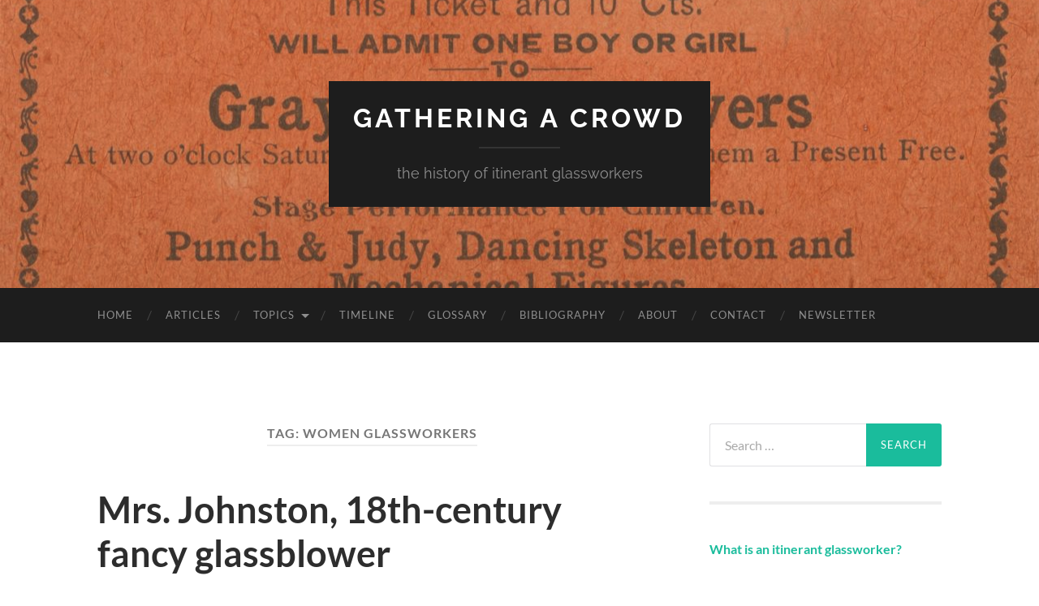

--- FILE ---
content_type: text/html; charset=UTF-8
request_url: https://www.gatheringacrowd.com/tag/women-glassworkers/
body_size: 35998
content:
<!DOCTYPE html>

<html lang="en-US">

	<head>

		<meta http-equiv="content-type" content="text/html" charset="UTF-8" />
		<meta name="viewport" content="width=device-width, initial-scale=1.0" >

		<link rel="profile" href="http://gmpg.org/xfn/11">

		<title>women glassworkers &#8211; Gathering A Crowd</title>
<meta name='robots' content='max-image-preview:large' />
<link rel='dns-prefetch' href='//stats.wp.com' />
<link rel='dns-prefetch' href='//v0.wordpress.com' />
<link rel='dns-prefetch' href='//widgets.wp.com' />
<link rel='dns-prefetch' href='//s0.wp.com' />
<link rel='dns-prefetch' href='//0.gravatar.com' />
<link rel='dns-prefetch' href='//1.gravatar.com' />
<link rel='dns-prefetch' href='//2.gravatar.com' />
<link rel='dns-prefetch' href='//jetpack.wordpress.com' />
<link rel='dns-prefetch' href='//public-api.wordpress.com' />
<link rel='preconnect' href='//i0.wp.com' />
<link rel='preconnect' href='//c0.wp.com' />
<link rel="alternate" type="application/rss+xml" title="Gathering A Crowd &raquo; Feed" href="https://www.gatheringacrowd.com/feed/" />
<link rel="alternate" type="application/rss+xml" title="Gathering A Crowd &raquo; Comments Feed" href="https://www.gatheringacrowd.com/comments/feed/" />
<link rel="alternate" type="application/rss+xml" title="Gathering A Crowd &raquo; women glassworkers Tag Feed" href="https://www.gatheringacrowd.com/tag/women-glassworkers/feed/" />
		<!-- This site uses the Google Analytics by MonsterInsights plugin v9.11.1 - Using Analytics tracking - https://www.monsterinsights.com/ -->
							<script src="//www.googletagmanager.com/gtag/js?id=G-EVE9BVBEZP"  data-cfasync="false" data-wpfc-render="false" type="text/javascript" async></script>
			<script data-cfasync="false" data-wpfc-render="false" type="text/javascript">
				var mi_version = '9.11.1';
				var mi_track_user = true;
				var mi_no_track_reason = '';
								var MonsterInsightsDefaultLocations = {"page_location":"https:\/\/www.gatheringacrowd.com\/tag\/women-glassworkers\/"};
								if ( typeof MonsterInsightsPrivacyGuardFilter === 'function' ) {
					var MonsterInsightsLocations = (typeof MonsterInsightsExcludeQuery === 'object') ? MonsterInsightsPrivacyGuardFilter( MonsterInsightsExcludeQuery ) : MonsterInsightsPrivacyGuardFilter( MonsterInsightsDefaultLocations );
				} else {
					var MonsterInsightsLocations = (typeof MonsterInsightsExcludeQuery === 'object') ? MonsterInsightsExcludeQuery : MonsterInsightsDefaultLocations;
				}

								var disableStrs = [
										'ga-disable-G-EVE9BVBEZP',
									];

				/* Function to detect opted out users */
				function __gtagTrackerIsOptedOut() {
					for (var index = 0; index < disableStrs.length; index++) {
						if (document.cookie.indexOf(disableStrs[index] + '=true') > -1) {
							return true;
						}
					}

					return false;
				}

				/* Disable tracking if the opt-out cookie exists. */
				if (__gtagTrackerIsOptedOut()) {
					for (var index = 0; index < disableStrs.length; index++) {
						window[disableStrs[index]] = true;
					}
				}

				/* Opt-out function */
				function __gtagTrackerOptout() {
					for (var index = 0; index < disableStrs.length; index++) {
						document.cookie = disableStrs[index] + '=true; expires=Thu, 31 Dec 2099 23:59:59 UTC; path=/';
						window[disableStrs[index]] = true;
					}
				}

				if ('undefined' === typeof gaOptout) {
					function gaOptout() {
						__gtagTrackerOptout();
					}
				}
								window.dataLayer = window.dataLayer || [];

				window.MonsterInsightsDualTracker = {
					helpers: {},
					trackers: {},
				};
				if (mi_track_user) {
					function __gtagDataLayer() {
						dataLayer.push(arguments);
					}

					function __gtagTracker(type, name, parameters) {
						if (!parameters) {
							parameters = {};
						}

						if (parameters.send_to) {
							__gtagDataLayer.apply(null, arguments);
							return;
						}

						if (type === 'event') {
														parameters.send_to = monsterinsights_frontend.v4_id;
							var hookName = name;
							if (typeof parameters['event_category'] !== 'undefined') {
								hookName = parameters['event_category'] + ':' + name;
							}

							if (typeof MonsterInsightsDualTracker.trackers[hookName] !== 'undefined') {
								MonsterInsightsDualTracker.trackers[hookName](parameters);
							} else {
								__gtagDataLayer('event', name, parameters);
							}
							
						} else {
							__gtagDataLayer.apply(null, arguments);
						}
					}

					__gtagTracker('js', new Date());
					__gtagTracker('set', {
						'developer_id.dZGIzZG': true,
											});
					if ( MonsterInsightsLocations.page_location ) {
						__gtagTracker('set', MonsterInsightsLocations);
					}
										__gtagTracker('config', 'G-EVE9BVBEZP', {"forceSSL":"true","link_attribution":"true"} );
										window.gtag = __gtagTracker;										(function () {
						/* https://developers.google.com/analytics/devguides/collection/analyticsjs/ */
						/* ga and __gaTracker compatibility shim. */
						var noopfn = function () {
							return null;
						};
						var newtracker = function () {
							return new Tracker();
						};
						var Tracker = function () {
							return null;
						};
						var p = Tracker.prototype;
						p.get = noopfn;
						p.set = noopfn;
						p.send = function () {
							var args = Array.prototype.slice.call(arguments);
							args.unshift('send');
							__gaTracker.apply(null, args);
						};
						var __gaTracker = function () {
							var len = arguments.length;
							if (len === 0) {
								return;
							}
							var f = arguments[len - 1];
							if (typeof f !== 'object' || f === null || typeof f.hitCallback !== 'function') {
								if ('send' === arguments[0]) {
									var hitConverted, hitObject = false, action;
									if ('event' === arguments[1]) {
										if ('undefined' !== typeof arguments[3]) {
											hitObject = {
												'eventAction': arguments[3],
												'eventCategory': arguments[2],
												'eventLabel': arguments[4],
												'value': arguments[5] ? arguments[5] : 1,
											}
										}
									}
									if ('pageview' === arguments[1]) {
										if ('undefined' !== typeof arguments[2]) {
											hitObject = {
												'eventAction': 'page_view',
												'page_path': arguments[2],
											}
										}
									}
									if (typeof arguments[2] === 'object') {
										hitObject = arguments[2];
									}
									if (typeof arguments[5] === 'object') {
										Object.assign(hitObject, arguments[5]);
									}
									if ('undefined' !== typeof arguments[1].hitType) {
										hitObject = arguments[1];
										if ('pageview' === hitObject.hitType) {
											hitObject.eventAction = 'page_view';
										}
									}
									if (hitObject) {
										action = 'timing' === arguments[1].hitType ? 'timing_complete' : hitObject.eventAction;
										hitConverted = mapArgs(hitObject);
										__gtagTracker('event', action, hitConverted);
									}
								}
								return;
							}

							function mapArgs(args) {
								var arg, hit = {};
								var gaMap = {
									'eventCategory': 'event_category',
									'eventAction': 'event_action',
									'eventLabel': 'event_label',
									'eventValue': 'event_value',
									'nonInteraction': 'non_interaction',
									'timingCategory': 'event_category',
									'timingVar': 'name',
									'timingValue': 'value',
									'timingLabel': 'event_label',
									'page': 'page_path',
									'location': 'page_location',
									'title': 'page_title',
									'referrer' : 'page_referrer',
								};
								for (arg in args) {
																		if (!(!args.hasOwnProperty(arg) || !gaMap.hasOwnProperty(arg))) {
										hit[gaMap[arg]] = args[arg];
									} else {
										hit[arg] = args[arg];
									}
								}
								return hit;
							}

							try {
								f.hitCallback();
							} catch (ex) {
							}
						};
						__gaTracker.create = newtracker;
						__gaTracker.getByName = newtracker;
						__gaTracker.getAll = function () {
							return [];
						};
						__gaTracker.remove = noopfn;
						__gaTracker.loaded = true;
						window['__gaTracker'] = __gaTracker;
					})();
									} else {
										console.log("");
					(function () {
						function __gtagTracker() {
							return null;
						}

						window['__gtagTracker'] = __gtagTracker;
						window['gtag'] = __gtagTracker;
					})();
									}
			</script>
							<!-- / Google Analytics by MonsterInsights -->
		<style id='wp-img-auto-sizes-contain-inline-css' type='text/css'>
img:is([sizes=auto i],[sizes^="auto," i]){contain-intrinsic-size:3000px 1500px}
/*# sourceURL=wp-img-auto-sizes-contain-inline-css */
</style>
<style id='wp-emoji-styles-inline-css' type='text/css'>

	img.wp-smiley, img.emoji {
		display: inline !important;
		border: none !important;
		box-shadow: none !important;
		height: 1em !important;
		width: 1em !important;
		margin: 0 0.07em !important;
		vertical-align: -0.1em !important;
		background: none !important;
		padding: 0 !important;
	}
/*# sourceURL=wp-emoji-styles-inline-css */
</style>
<style id='wp-block-library-inline-css' type='text/css'>
:root{--wp-block-synced-color:#7a00df;--wp-block-synced-color--rgb:122,0,223;--wp-bound-block-color:var(--wp-block-synced-color);--wp-editor-canvas-background:#ddd;--wp-admin-theme-color:#007cba;--wp-admin-theme-color--rgb:0,124,186;--wp-admin-theme-color-darker-10:#006ba1;--wp-admin-theme-color-darker-10--rgb:0,107,160.5;--wp-admin-theme-color-darker-20:#005a87;--wp-admin-theme-color-darker-20--rgb:0,90,135;--wp-admin-border-width-focus:2px}@media (min-resolution:192dpi){:root{--wp-admin-border-width-focus:1.5px}}.wp-element-button{cursor:pointer}:root .has-very-light-gray-background-color{background-color:#eee}:root .has-very-dark-gray-background-color{background-color:#313131}:root .has-very-light-gray-color{color:#eee}:root .has-very-dark-gray-color{color:#313131}:root .has-vivid-green-cyan-to-vivid-cyan-blue-gradient-background{background:linear-gradient(135deg,#00d084,#0693e3)}:root .has-purple-crush-gradient-background{background:linear-gradient(135deg,#34e2e4,#4721fb 50%,#ab1dfe)}:root .has-hazy-dawn-gradient-background{background:linear-gradient(135deg,#faaca8,#dad0ec)}:root .has-subdued-olive-gradient-background{background:linear-gradient(135deg,#fafae1,#67a671)}:root .has-atomic-cream-gradient-background{background:linear-gradient(135deg,#fdd79a,#004a59)}:root .has-nightshade-gradient-background{background:linear-gradient(135deg,#330968,#31cdcf)}:root .has-midnight-gradient-background{background:linear-gradient(135deg,#020381,#2874fc)}:root{--wp--preset--font-size--normal:16px;--wp--preset--font-size--huge:42px}.has-regular-font-size{font-size:1em}.has-larger-font-size{font-size:2.625em}.has-normal-font-size{font-size:var(--wp--preset--font-size--normal)}.has-huge-font-size{font-size:var(--wp--preset--font-size--huge)}.has-text-align-center{text-align:center}.has-text-align-left{text-align:left}.has-text-align-right{text-align:right}.has-fit-text{white-space:nowrap!important}#end-resizable-editor-section{display:none}.aligncenter{clear:both}.items-justified-left{justify-content:flex-start}.items-justified-center{justify-content:center}.items-justified-right{justify-content:flex-end}.items-justified-space-between{justify-content:space-between}.screen-reader-text{border:0;clip-path:inset(50%);height:1px;margin:-1px;overflow:hidden;padding:0;position:absolute;width:1px;word-wrap:normal!important}.screen-reader-text:focus{background-color:#ddd;clip-path:none;color:#444;display:block;font-size:1em;height:auto;left:5px;line-height:normal;padding:15px 23px 14px;text-decoration:none;top:5px;width:auto;z-index:100000}html :where(.has-border-color){border-style:solid}html :where([style*=border-top-color]){border-top-style:solid}html :where([style*=border-right-color]){border-right-style:solid}html :where([style*=border-bottom-color]){border-bottom-style:solid}html :where([style*=border-left-color]){border-left-style:solid}html :where([style*=border-width]){border-style:solid}html :where([style*=border-top-width]){border-top-style:solid}html :where([style*=border-right-width]){border-right-style:solid}html :where([style*=border-bottom-width]){border-bottom-style:solid}html :where([style*=border-left-width]){border-left-style:solid}html :where(img[class*=wp-image-]){height:auto;max-width:100%}:where(figure){margin:0 0 1em}html :where(.is-position-sticky){--wp-admin--admin-bar--position-offset:var(--wp-admin--admin-bar--height,0px)}@media screen and (max-width:600px){html :where(.is-position-sticky){--wp-admin--admin-bar--position-offset:0px}}

/*# sourceURL=wp-block-library-inline-css */
</style><style id='global-styles-inline-css' type='text/css'>
:root{--wp--preset--aspect-ratio--square: 1;--wp--preset--aspect-ratio--4-3: 4/3;--wp--preset--aspect-ratio--3-4: 3/4;--wp--preset--aspect-ratio--3-2: 3/2;--wp--preset--aspect-ratio--2-3: 2/3;--wp--preset--aspect-ratio--16-9: 16/9;--wp--preset--aspect-ratio--9-16: 9/16;--wp--preset--color--black: #000000;--wp--preset--color--cyan-bluish-gray: #abb8c3;--wp--preset--color--white: #fff;--wp--preset--color--pale-pink: #f78da7;--wp--preset--color--vivid-red: #cf2e2e;--wp--preset--color--luminous-vivid-orange: #ff6900;--wp--preset--color--luminous-vivid-amber: #fcb900;--wp--preset--color--light-green-cyan: #7bdcb5;--wp--preset--color--vivid-green-cyan: #00d084;--wp--preset--color--pale-cyan-blue: #8ed1fc;--wp--preset--color--vivid-cyan-blue: #0693e3;--wp--preset--color--vivid-purple: #9b51e0;--wp--preset--color--accent: #1abc9c;--wp--preset--color--dark-gray: #444;--wp--preset--color--medium-gray: #666;--wp--preset--color--light-gray: #888;--wp--preset--gradient--vivid-cyan-blue-to-vivid-purple: linear-gradient(135deg,rgb(6,147,227) 0%,rgb(155,81,224) 100%);--wp--preset--gradient--light-green-cyan-to-vivid-green-cyan: linear-gradient(135deg,rgb(122,220,180) 0%,rgb(0,208,130) 100%);--wp--preset--gradient--luminous-vivid-amber-to-luminous-vivid-orange: linear-gradient(135deg,rgb(252,185,0) 0%,rgb(255,105,0) 100%);--wp--preset--gradient--luminous-vivid-orange-to-vivid-red: linear-gradient(135deg,rgb(255,105,0) 0%,rgb(207,46,46) 100%);--wp--preset--gradient--very-light-gray-to-cyan-bluish-gray: linear-gradient(135deg,rgb(238,238,238) 0%,rgb(169,184,195) 100%);--wp--preset--gradient--cool-to-warm-spectrum: linear-gradient(135deg,rgb(74,234,220) 0%,rgb(151,120,209) 20%,rgb(207,42,186) 40%,rgb(238,44,130) 60%,rgb(251,105,98) 80%,rgb(254,248,76) 100%);--wp--preset--gradient--blush-light-purple: linear-gradient(135deg,rgb(255,206,236) 0%,rgb(152,150,240) 100%);--wp--preset--gradient--blush-bordeaux: linear-gradient(135deg,rgb(254,205,165) 0%,rgb(254,45,45) 50%,rgb(107,0,62) 100%);--wp--preset--gradient--luminous-dusk: linear-gradient(135deg,rgb(255,203,112) 0%,rgb(199,81,192) 50%,rgb(65,88,208) 100%);--wp--preset--gradient--pale-ocean: linear-gradient(135deg,rgb(255,245,203) 0%,rgb(182,227,212) 50%,rgb(51,167,181) 100%);--wp--preset--gradient--electric-grass: linear-gradient(135deg,rgb(202,248,128) 0%,rgb(113,206,126) 100%);--wp--preset--gradient--midnight: linear-gradient(135deg,rgb(2,3,129) 0%,rgb(40,116,252) 100%);--wp--preset--font-size--small: 16px;--wp--preset--font-size--medium: 20px;--wp--preset--font-size--large: 24px;--wp--preset--font-size--x-large: 42px;--wp--preset--font-size--regular: 19px;--wp--preset--font-size--larger: 32px;--wp--preset--spacing--20: 0.44rem;--wp--preset--spacing--30: 0.67rem;--wp--preset--spacing--40: 1rem;--wp--preset--spacing--50: 1.5rem;--wp--preset--spacing--60: 2.25rem;--wp--preset--spacing--70: 3.38rem;--wp--preset--spacing--80: 5.06rem;--wp--preset--shadow--natural: 6px 6px 9px rgba(0, 0, 0, 0.2);--wp--preset--shadow--deep: 12px 12px 50px rgba(0, 0, 0, 0.4);--wp--preset--shadow--sharp: 6px 6px 0px rgba(0, 0, 0, 0.2);--wp--preset--shadow--outlined: 6px 6px 0px -3px rgb(255, 255, 255), 6px 6px rgb(0, 0, 0);--wp--preset--shadow--crisp: 6px 6px 0px rgb(0, 0, 0);}:where(.is-layout-flex){gap: 0.5em;}:where(.is-layout-grid){gap: 0.5em;}body .is-layout-flex{display: flex;}.is-layout-flex{flex-wrap: wrap;align-items: center;}.is-layout-flex > :is(*, div){margin: 0;}body .is-layout-grid{display: grid;}.is-layout-grid > :is(*, div){margin: 0;}:where(.wp-block-columns.is-layout-flex){gap: 2em;}:where(.wp-block-columns.is-layout-grid){gap: 2em;}:where(.wp-block-post-template.is-layout-flex){gap: 1.25em;}:where(.wp-block-post-template.is-layout-grid){gap: 1.25em;}.has-black-color{color: var(--wp--preset--color--black) !important;}.has-cyan-bluish-gray-color{color: var(--wp--preset--color--cyan-bluish-gray) !important;}.has-white-color{color: var(--wp--preset--color--white) !important;}.has-pale-pink-color{color: var(--wp--preset--color--pale-pink) !important;}.has-vivid-red-color{color: var(--wp--preset--color--vivid-red) !important;}.has-luminous-vivid-orange-color{color: var(--wp--preset--color--luminous-vivid-orange) !important;}.has-luminous-vivid-amber-color{color: var(--wp--preset--color--luminous-vivid-amber) !important;}.has-light-green-cyan-color{color: var(--wp--preset--color--light-green-cyan) !important;}.has-vivid-green-cyan-color{color: var(--wp--preset--color--vivid-green-cyan) !important;}.has-pale-cyan-blue-color{color: var(--wp--preset--color--pale-cyan-blue) !important;}.has-vivid-cyan-blue-color{color: var(--wp--preset--color--vivid-cyan-blue) !important;}.has-vivid-purple-color{color: var(--wp--preset--color--vivid-purple) !important;}.has-black-background-color{background-color: var(--wp--preset--color--black) !important;}.has-cyan-bluish-gray-background-color{background-color: var(--wp--preset--color--cyan-bluish-gray) !important;}.has-white-background-color{background-color: var(--wp--preset--color--white) !important;}.has-pale-pink-background-color{background-color: var(--wp--preset--color--pale-pink) !important;}.has-vivid-red-background-color{background-color: var(--wp--preset--color--vivid-red) !important;}.has-luminous-vivid-orange-background-color{background-color: var(--wp--preset--color--luminous-vivid-orange) !important;}.has-luminous-vivid-amber-background-color{background-color: var(--wp--preset--color--luminous-vivid-amber) !important;}.has-light-green-cyan-background-color{background-color: var(--wp--preset--color--light-green-cyan) !important;}.has-vivid-green-cyan-background-color{background-color: var(--wp--preset--color--vivid-green-cyan) !important;}.has-pale-cyan-blue-background-color{background-color: var(--wp--preset--color--pale-cyan-blue) !important;}.has-vivid-cyan-blue-background-color{background-color: var(--wp--preset--color--vivid-cyan-blue) !important;}.has-vivid-purple-background-color{background-color: var(--wp--preset--color--vivid-purple) !important;}.has-black-border-color{border-color: var(--wp--preset--color--black) !important;}.has-cyan-bluish-gray-border-color{border-color: var(--wp--preset--color--cyan-bluish-gray) !important;}.has-white-border-color{border-color: var(--wp--preset--color--white) !important;}.has-pale-pink-border-color{border-color: var(--wp--preset--color--pale-pink) !important;}.has-vivid-red-border-color{border-color: var(--wp--preset--color--vivid-red) !important;}.has-luminous-vivid-orange-border-color{border-color: var(--wp--preset--color--luminous-vivid-orange) !important;}.has-luminous-vivid-amber-border-color{border-color: var(--wp--preset--color--luminous-vivid-amber) !important;}.has-light-green-cyan-border-color{border-color: var(--wp--preset--color--light-green-cyan) !important;}.has-vivid-green-cyan-border-color{border-color: var(--wp--preset--color--vivid-green-cyan) !important;}.has-pale-cyan-blue-border-color{border-color: var(--wp--preset--color--pale-cyan-blue) !important;}.has-vivid-cyan-blue-border-color{border-color: var(--wp--preset--color--vivid-cyan-blue) !important;}.has-vivid-purple-border-color{border-color: var(--wp--preset--color--vivid-purple) !important;}.has-vivid-cyan-blue-to-vivid-purple-gradient-background{background: var(--wp--preset--gradient--vivid-cyan-blue-to-vivid-purple) !important;}.has-light-green-cyan-to-vivid-green-cyan-gradient-background{background: var(--wp--preset--gradient--light-green-cyan-to-vivid-green-cyan) !important;}.has-luminous-vivid-amber-to-luminous-vivid-orange-gradient-background{background: var(--wp--preset--gradient--luminous-vivid-amber-to-luminous-vivid-orange) !important;}.has-luminous-vivid-orange-to-vivid-red-gradient-background{background: var(--wp--preset--gradient--luminous-vivid-orange-to-vivid-red) !important;}.has-very-light-gray-to-cyan-bluish-gray-gradient-background{background: var(--wp--preset--gradient--very-light-gray-to-cyan-bluish-gray) !important;}.has-cool-to-warm-spectrum-gradient-background{background: var(--wp--preset--gradient--cool-to-warm-spectrum) !important;}.has-blush-light-purple-gradient-background{background: var(--wp--preset--gradient--blush-light-purple) !important;}.has-blush-bordeaux-gradient-background{background: var(--wp--preset--gradient--blush-bordeaux) !important;}.has-luminous-dusk-gradient-background{background: var(--wp--preset--gradient--luminous-dusk) !important;}.has-pale-ocean-gradient-background{background: var(--wp--preset--gradient--pale-ocean) !important;}.has-electric-grass-gradient-background{background: var(--wp--preset--gradient--electric-grass) !important;}.has-midnight-gradient-background{background: var(--wp--preset--gradient--midnight) !important;}.has-small-font-size{font-size: var(--wp--preset--font-size--small) !important;}.has-medium-font-size{font-size: var(--wp--preset--font-size--medium) !important;}.has-large-font-size{font-size: var(--wp--preset--font-size--large) !important;}.has-x-large-font-size{font-size: var(--wp--preset--font-size--x-large) !important;}
/*# sourceURL=global-styles-inline-css */
</style>

<style id='classic-theme-styles-inline-css' type='text/css'>
/*! This file is auto-generated */
.wp-block-button__link{color:#fff;background-color:#32373c;border-radius:9999px;box-shadow:none;text-decoration:none;padding:calc(.667em + 2px) calc(1.333em + 2px);font-size:1.125em}.wp-block-file__button{background:#32373c;color:#fff;text-decoration:none}
/*# sourceURL=/wp-includes/css/classic-themes.min.css */
</style>
<link rel='stylesheet' id='jetpack_likes-css' href='https://c0.wp.com/p/jetpack/15.4/modules/likes/style.css' type='text/css' media='all' />
<link rel='stylesheet' id='jetpack-subscriptions-css' href='https://c0.wp.com/p/jetpack/15.4/_inc/build/subscriptions/subscriptions.min.css' type='text/css' media='all' />
<link rel='stylesheet' id='hemingway_googleFonts-css' href='https://www.gatheringacrowd.com/wp-content/themes/hemingway/assets/css/fonts.css' type='text/css' media='all' />
<link rel='stylesheet' id='hemingway_style-css' href='https://www.gatheringacrowd.com/wp-content/themes/hemingway/style.css?ver=2.3.2' type='text/css' media='all' />
<script type="text/javascript" src="https://www.gatheringacrowd.com/wp-content/plugins/google-analytics-for-wordpress/assets/js/frontend-gtag.min.js?ver=9.11.1" id="monsterinsights-frontend-script-js" async="async" data-wp-strategy="async"></script>
<script data-cfasync="false" data-wpfc-render="false" type="text/javascript" id='monsterinsights-frontend-script-js-extra'>/* <![CDATA[ */
var monsterinsights_frontend = {"js_events_tracking":"true","download_extensions":"doc,pdf,ppt,zip,xls,docx,pptx,xlsx","inbound_paths":"[{\"path\":\"\\\/go\\\/\",\"label\":\"affiliate\"},{\"path\":\"\\\/recommend\\\/\",\"label\":\"affiliate\"}]","home_url":"https:\/\/www.gatheringacrowd.com","hash_tracking":"false","v4_id":"G-EVE9BVBEZP"};/* ]]> */
</script>
<script type="text/javascript" src="https://c0.wp.com/c/6.9/wp-includes/js/jquery/jquery.min.js" id="jquery-core-js"></script>
<script type="text/javascript" src="https://c0.wp.com/c/6.9/wp-includes/js/jquery/jquery-migrate.min.js" id="jquery-migrate-js"></script>
<link rel="https://api.w.org/" href="https://www.gatheringacrowd.com/wp-json/" /><link rel="alternate" title="JSON" type="application/json" href="https://www.gatheringacrowd.com/wp-json/wp/v2/tags/25" /><link rel="EditURI" type="application/rsd+xml" title="RSD" href="https://www.gatheringacrowd.com/xmlrpc.php?rsd" />
<meta name="generator" content="WordPress 6.9" />
	<style>img#wpstats{display:none}</style>
		
<!-- Jetpack Open Graph Tags -->
<meta property="og:type" content="website" />
<meta property="og:title" content="women glassworkers &#8211; Gathering A Crowd" />
<meta property="og:url" content="https://www.gatheringacrowd.com/tag/women-glassworkers/" />
<meta property="og:site_name" content="Gathering A Crowd" />
<meta property="og:image" content="https://i0.wp.com/www.gatheringacrowd.com/wp-content/uploads/2019/04/cropped-nora.jpg?fit=512%2C512&#038;ssl=1" />
<meta property="og:image:width" content="512" />
<meta property="og:image:height" content="512" />
<meta property="og:image:alt" content="" />
<meta property="og:locale" content="en_US" />
<meta name="twitter:site" content="@gatheringacrowd" />

<!-- End Jetpack Open Graph Tags -->
<link rel="icon" href="https://i0.wp.com/www.gatheringacrowd.com/wp-content/uploads/2019/04/cropped-nora.jpg?fit=32%2C32&#038;ssl=1" sizes="32x32" />
<link rel="icon" href="https://i0.wp.com/www.gatheringacrowd.com/wp-content/uploads/2019/04/cropped-nora.jpg?fit=192%2C192&#038;ssl=1" sizes="192x192" />
<link rel="apple-touch-icon" href="https://i0.wp.com/www.gatheringacrowd.com/wp-content/uploads/2019/04/cropped-nora.jpg?fit=180%2C180&#038;ssl=1" />
<meta name="msapplication-TileImage" content="https://i0.wp.com/www.gatheringacrowd.com/wp-content/uploads/2019/04/cropped-nora.jpg?fit=270%2C270&#038;ssl=1" />
		<style type="text/css" id="wp-custom-css">
			body.blog .posted-on {
  display: none;
}		</style>
		
	<link rel='stylesheet' id='jetpack-swiper-library-css' href='https://c0.wp.com/p/jetpack/15.4/_inc/blocks/swiper.css' type='text/css' media='all' />
<link rel='stylesheet' id='jetpack-carousel-css' href='https://c0.wp.com/p/jetpack/15.4/modules/carousel/jetpack-carousel.css' type='text/css' media='all' />
<link rel='stylesheet' id='qtipstyles-css' href='https://www.gatheringacrowd.com/wp-content/plugins/easy-footnotes/assets/qtip/jquery.qtip.min.css?ver=1.1.13' type='text/css' media='' />
<link rel='stylesheet' id='easyfootnotescss-css' href='https://www.gatheringacrowd.com/wp-content/plugins/easy-footnotes/assets/easy-footnotes.css?ver=1.1.13' type='text/css' media='' />
<link rel='stylesheet' id='dashicons-css' href='https://c0.wp.com/c/6.9/wp-includes/css/dashicons.min.css' type='text/css' media='all' />
<link rel='stylesheet' id='tiled-gallery-css' href='https://c0.wp.com/p/jetpack/15.4/modules/tiled-gallery/tiled-gallery/tiled-gallery.css' type='text/css' media='all' />
</head>
	
	<body class="archive tag tag-women-glassworkers tag-25 wp-theme-hemingway">

		
		<a class="skip-link button" href="#site-content">Skip to the content</a>
	
		<div class="big-wrapper">
	
			<div class="header-cover section bg-dark-light no-padding">

						
				<div class="header section" style="background-image: url( https://www.gatheringacrowd.com/wp-content/uploads/2019/04/cropped-112399.jpg );">
							
					<div class="header-inner section-inner">
					
											
							<div class="blog-info">
							
																	<div class="blog-title">
										<a href="https://www.gatheringacrowd.com" rel="home">Gathering A Crowd</a>
									</div>
																
																	<p class="blog-description">the history of itinerant glassworkers</p>
															
							</div><!-- .blog-info -->
							
															
					</div><!-- .header-inner -->
								
				</div><!-- .header -->
			
			</div><!-- .bg-dark -->
			
			<div class="navigation section no-padding bg-dark">
			
				<div class="navigation-inner section-inner group">
				
					<div class="toggle-container section-inner hidden">
			
						<button type="button" class="nav-toggle toggle">
							<div class="bar"></div>
							<div class="bar"></div>
							<div class="bar"></div>
							<span class="screen-reader-text">Toggle mobile menu</span>
						</button>
						
						<button type="button" class="search-toggle toggle">
							<div class="metal"></div>
							<div class="glass"></div>
							<div class="handle"></div>
							<span class="screen-reader-text">Toggle search field</span>
						</button>
											
					</div><!-- .toggle-container -->
					
					<div class="blog-search hidden">
						<form role="search" method="get" class="search-form" action="https://www.gatheringacrowd.com/">
				<label>
					<span class="screen-reader-text">Search for:</span>
					<input type="search" class="search-field" placeholder="Search &hellip;" value="" name="s" />
				</label>
				<input type="submit" class="search-submit" value="Search" />
			</form>					</div><!-- .blog-search -->
				
					<ul class="blog-menu">
						<li id="menu-item-608" class="menu-item menu-item-type-custom menu-item-object-custom menu-item-home menu-item-608"><a href="http://www.gatheringacrowd.com/">Home</a></li>
<li id="menu-item-1986" class="menu-item menu-item-type-post_type menu-item-object-page current_page_parent menu-item-1986"><a href="https://www.gatheringacrowd.com/blog/">Articles</a></li>
<li id="menu-item-308" class="menu-item menu-item-type-custom menu-item-object-custom menu-item-has-children menu-item-308"><a>Topics</a>
<ul class="sub-menu">
	<li id="menu-item-772" class="menu-item menu-item-type-post_type menu-item-object-page menu-item-772"><a href="https://www.gatheringacrowd.com/entertainments/">Entertainments</a></li>
	<li id="menu-item-784" class="menu-item menu-item-type-post_type menu-item-object-page menu-item-784"><a href="https://www.gatheringacrowd.com/experiments/">Experiments</a></li>
	<li id="menu-item-726" class="menu-item menu-item-type-post_type menu-item-object-page menu-item-726"><a href="https://www.gatheringacrowd.com/models/">Models</a></li>
	<li id="menu-item-607" class="menu-item menu-item-type-post_type menu-item-object-page menu-item-607"><a href="https://www.gatheringacrowd.com/people/">People</a></li>
	<li id="menu-item-765" class="menu-item menu-item-type-post_type menu-item-object-page menu-item-765"><a href="https://www.gatheringacrowd.com/places/">Places</a></li>
	<li id="menu-item-810" class="menu-item menu-item-type-post_type menu-item-object-page menu-item-810"><a href="https://www.gatheringacrowd.com/techniques/">Techniques</a></li>
	<li id="menu-item-816" class="menu-item menu-item-type-post_type menu-item-object-page menu-item-816"><a href="https://www.gatheringacrowd.com/technology/">Technology</a></li>
	<li id="menu-item-791" class="menu-item menu-item-type-post_type menu-item-object-page menu-item-791"><a href="https://www.gatheringacrowd.com/troupes/">Troupes</a></li>
</ul>
</li>
<li id="menu-item-375" class="menu-item menu-item-type-custom menu-item-object-custom menu-item-375"><a href="http://www.gatheringacrowd.com/2019/06/10/what-is-an-itinerant-glassworker/#timeline">Timeline</a></li>
<li id="menu-item-179" class="menu-item menu-item-type-post_type menu-item-object-page menu-item-179"><a href="https://www.gatheringacrowd.com/glossary/">Glossary</a></li>
<li id="menu-item-1788" class="menu-item menu-item-type-post_type menu-item-object-page menu-item-1788"><a href="https://www.gatheringacrowd.com/bibliography/">Bibliography</a></li>
<li id="menu-item-182" class="menu-item menu-item-type-post_type menu-item-object-page menu-item-182"><a href="https://www.gatheringacrowd.com/about/">About</a></li>
<li id="menu-item-180" class="menu-item menu-item-type-post_type menu-item-object-page menu-item-180"><a href="https://www.gatheringacrowd.com/contact/">Contact</a></li>
<li id="menu-item-844" class="menu-item menu-item-type-custom menu-item-object-custom menu-item-844"><a href="https://mailchi.mp/ebbd2c7cd9bd/rebeccahopman">Newsletter</a></li>
					 </ul><!-- .blog-menu -->
					 
					 <ul class="mobile-menu">
					
						<li class="menu-item menu-item-type-custom menu-item-object-custom menu-item-home menu-item-608"><a href="http://www.gatheringacrowd.com/">Home</a></li>
<li class="menu-item menu-item-type-post_type menu-item-object-page current_page_parent menu-item-1986"><a href="https://www.gatheringacrowd.com/blog/">Articles</a></li>
<li class="menu-item menu-item-type-custom menu-item-object-custom menu-item-has-children menu-item-308"><a>Topics</a>
<ul class="sub-menu">
	<li class="menu-item menu-item-type-post_type menu-item-object-page menu-item-772"><a href="https://www.gatheringacrowd.com/entertainments/">Entertainments</a></li>
	<li class="menu-item menu-item-type-post_type menu-item-object-page menu-item-784"><a href="https://www.gatheringacrowd.com/experiments/">Experiments</a></li>
	<li class="menu-item menu-item-type-post_type menu-item-object-page menu-item-726"><a href="https://www.gatheringacrowd.com/models/">Models</a></li>
	<li class="menu-item menu-item-type-post_type menu-item-object-page menu-item-607"><a href="https://www.gatheringacrowd.com/people/">People</a></li>
	<li class="menu-item menu-item-type-post_type menu-item-object-page menu-item-765"><a href="https://www.gatheringacrowd.com/places/">Places</a></li>
	<li class="menu-item menu-item-type-post_type menu-item-object-page menu-item-810"><a href="https://www.gatheringacrowd.com/techniques/">Techniques</a></li>
	<li class="menu-item menu-item-type-post_type menu-item-object-page menu-item-816"><a href="https://www.gatheringacrowd.com/technology/">Technology</a></li>
	<li class="menu-item menu-item-type-post_type menu-item-object-page menu-item-791"><a href="https://www.gatheringacrowd.com/troupes/">Troupes</a></li>
</ul>
</li>
<li class="menu-item menu-item-type-custom menu-item-object-custom menu-item-375"><a href="http://www.gatheringacrowd.com/2019/06/10/what-is-an-itinerant-glassworker/#timeline">Timeline</a></li>
<li class="menu-item menu-item-type-post_type menu-item-object-page menu-item-179"><a href="https://www.gatheringacrowd.com/glossary/">Glossary</a></li>
<li class="menu-item menu-item-type-post_type menu-item-object-page menu-item-1788"><a href="https://www.gatheringacrowd.com/bibliography/">Bibliography</a></li>
<li class="menu-item menu-item-type-post_type menu-item-object-page menu-item-182"><a href="https://www.gatheringacrowd.com/about/">About</a></li>
<li class="menu-item menu-item-type-post_type menu-item-object-page menu-item-180"><a href="https://www.gatheringacrowd.com/contact/">Contact</a></li>
<li class="menu-item menu-item-type-custom menu-item-object-custom menu-item-844"><a href="https://mailchi.mp/ebbd2c7cd9bd/rebeccahopman">Newsletter</a></li>
						
					 </ul><!-- .mobile-menu -->
				 
				</div><!-- .navigation-inner -->
				
			</div><!-- .navigation -->
<main class="wrapper section-inner group" id="site-content">

	<div class="content left">
		
		<div class="posts">

			
				<header class="archive-header">

											<h1 class="archive-title">Tag: <span>women glassworkers</span></h1>
					
										
				</header><!-- .archive-header -->

				<article id="post-1756" class="post-1756 post type-post status-publish format-standard hentry category-people tag-1700s tag-1740s tag-edinburgh tag-europe tag-glass-spinning tag-guest-post tag-loop-stitch tag-mrs-johnston tag-poetry tag-scotland tag-united-kingdom tag-women-glassworkers post-preview">

	<div class="post-header">

		
					
				<h2 class="post-title entry-title">
											<a href="https://www.gatheringacrowd.com/2020/03/23/mrs-johnston-18th-century-fancy-glassblower/" rel="bookmark">Mrs. Johnston, 18th-century fancy glassblower</a>
									</h2>

							
			<div class="post-meta">
			
				<span class="post-date"><a href="https://www.gatheringacrowd.com/2020/03/23/mrs-johnston-18th-century-fancy-glassblower/"></a></span>
				
				<span class="date-sep"> / </span>
					
				<span class="post-author"><a href="https://www.gatheringacrowd.com/author/paulengle/" title="Posts by Paul Engle" rel="author">Paul Engle</a></span>

				
					<span class="date-sep"> / </span>
				
					<a href="https://www.gatheringacrowd.com/2020/03/23/mrs-johnston-18th-century-fancy-glassblower/#comments">1 Comment</a>
								
														
			</div><!-- .post-meta -->

					
	</div><!-- .post-header -->
																					
	<div class="post-content entry-content">
	
		<body><p></p>In 1743, Britain was ruled by George II, although the Jacobites in Scotland were plotting to install Bonnie Prince Charlie to the throne. That year, Samuel Johnson was a 33-year-old struggling writer and his still-to-be famed biographer James Boswell was just a toddler in Edinburgh. Also in Edinburgh, in 1743, exhibiting for a short time only, was <a href="http://www.gatheringacrowd.com/people/mrs-johnston/">Mrs. Johnston</a>, an itinerant fancy glassblower.
<div id="attachment_1759" style="width: 410px" class="wp-caption aligncenter"><img data-recalc-dims="1" decoding="async" aria-describedby="caption-attachment-1759" data-attachment-id="1759" data-permalink="https://www.gatheringacrowd.com/2020/03/23/mrs-johnston-18th-century-fancy-glassblower/ladylampworkingoldfashion-1/" data-orig-file="https://i0.wp.com/www.gatheringacrowd.com/wp-content/uploads/2020/02/ladylampworkingoldfashion-1.jpg?fit=1000%2C1185&amp;ssl=1" data-orig-size="1000,1185" data-comments-opened="1" data-image-meta="{&quot;aperture&quot;:&quot;0&quot;,&quot;credit&quot;:&quot;&quot;,&quot;camera&quot;:&quot;&quot;,&quot;caption&quot;:&quot;&quot;,&quot;created_timestamp&quot;:&quot;0&quot;,&quot;copyright&quot;:&quot;&quot;,&quot;focal_length&quot;:&quot;0&quot;,&quot;iso&quot;:&quot;0&quot;,&quot;shutter_speed&quot;:&quot;0&quot;,&quot;title&quot;:&quot;&quot;,&quot;orientation&quot;:&quot;0&quot;}" data-image-title="Woman flameworking glass (Attribution Unknown, late 19th cent.)" data-image-description="" data-image-caption="&lt;p&gt;Woman flameworking glass&lt;br /&gt;
(Attribution Unknown, late 19th cent.). Source: Conciatore&lt;/p&gt;
" data-medium-file="https://i0.wp.com/www.gatheringacrowd.com/wp-content/uploads/2020/02/ladylampworkingoldfashion-1.jpg?fit=253%2C300&amp;ssl=1" data-large-file="https://i0.wp.com/www.gatheringacrowd.com/wp-content/uploads/2020/02/ladylampworkingoldfashion-1.jpg?fit=676%2C801&amp;ssl=1" class="wp-image-1759" src="https://i0.wp.com/www.gatheringacrowd.com/wp-content/uploads/2020/02/ladylampworkingoldfashion-1.jpg?resize=400%2C474" alt="" width="400" height="474" loading="lazy" srcset="https://i0.wp.com/www.gatheringacrowd.com/wp-content/uploads/2020/02/ladylampworkingoldfashion-1.jpg?resize=864%2C1024&amp;ssl=1 864w, https://i0.wp.com/www.gatheringacrowd.com/wp-content/uploads/2020/02/ladylampworkingoldfashion-1.jpg?resize=253%2C300&amp;ssl=1 253w, https://i0.wp.com/www.gatheringacrowd.com/wp-content/uploads/2020/02/ladylampworkingoldfashion-1.jpg?resize=768%2C910&amp;ssl=1 768w, https://i0.wp.com/www.gatheringacrowd.com/wp-content/uploads/2020/02/ladylampworkingoldfashion-1.jpg?resize=676%2C801&amp;ssl=1 676w, https://i0.wp.com/www.gatheringacrowd.com/wp-content/uploads/2020/02/ladylampworkingoldfashion-1.jpg?w=1000&amp;ssl=1 1000w" sizes="auto, (max-width: 400px) 100vw, 400px" /><p id="caption-attachment-1759" class="wp-caption-text">Woman flameworking glass (Attribution unknown, late 19th cent.). Source: <a href="https://www.conciatore.org/2019/11/mrs-johnston-18th-century-fancy.html" target="_blank" rel="noopener noreferrer">Conciatore</a></p></div>
<p><a href="http://www.gatheringacrowd.com/tag/lampworking/">‘Fancy’ glassblowing</a> refers to the process of working, not at a furnace, but at a table over an oil lamp with rods of glass. The artist formed the glass into small objects; rigged ships, animals, flowers, religious icons, beads and other ornaments. <a href="http://www.gatheringacrowd.com/tag/glass-spinning/">Glass spinning</a> was a related process in which the heat of the lamp flame was used to draw an extremely fine continuous filament of glass that was collected on a large spinning wheel. The result was a mass of almost silk-like floss that was soft and flexible; nothing like the brittle glass of a cup or a window pane. Spinning demonstrations never failed to fascinate audiences and were a staple of fancy glass blowing acts well into the twentieth century.</p>
<p>Artists would often take suggestions from spectators on what to make and then form the piece on the spot. A common technique was to repeatedly touch a thin rod of glass, called a stringer, along the piece under construction forming a series of little <a href="http://www.gatheringacrowd.com/tag/loop-stitch/">loops</a> in the flame. Rows of loops build up a surface that resembles knitting and a skilled artist can form finished pieces quickly. Eventually, both spinning and the knitting techniques became known generically as ‘spun glass’.</p>
<p>Although not well chronicled, this type of demonstration was performed at fairs and other shows as far back as the fifteenth century, and probably earlier. Because of their popularity with women and children, <a href="http://www.gatheringacrowd.com/tag/women-glassworkers/">female fancy glass workers</a> were not only well accepted, but commanded a premium at these events.</p>
<p>Below is a lovely correspondence appearing in the local Edinburgh newspaper in January of 1743. The writer is so taken by Mrs. Johnston’s demonstration that he or she was moved to compose a poem. In terms of documenting eighteenth-century glass artists, it simply does not get any better:</p>
<p>“To The Publishers of the Caledonian Mercury. Reading a former letter of Leonora’s, curiosity inclined me to see Mrs Johnston the glass spinner, and was agreeably surprised to find the encomiums given her fall short of the character she justly deserves; so I hope the gentlemen, as well as the ladies, will solicit in the behalf of the celebrated artist, as is due her merit.  Therefore,</p>
<p>Let Britain quite enjoy its transport round,<br>
Or Johnston’s praise to all the nation sound;<br>
For me, to humble distance I’ll retire,<br>
There gaze, and with secret joy admire:<br>
My native Scotland such a one can boast,<br>
On whom the praises of the world are lost,<br>
For her own works do justly praise her most.</p>
<p>By giving this a place in your paper, you will oblige, yours, etcetera  — Torisment.<span id='easy-footnote-1-1756' class='easy-footnote-margin-adjust'></span><span class='easy-footnote'><a href='https://www.gatheringacrowd.com/2020/03/23/mrs-johnston-18th-century-fancy-glassblower/#easy-footnote-bottom-1-1756' title='&lt;em&gt;The Caledonian Mercury&lt;/em&gt;, Edinburgh, Scotland, 10 Jan 1743, p. 3.'><sup>1</sup></a></span></p>
<p>Two weeks later, appearing in the same paper is Mrs. Johnston’s reaction:</p>
<p>“When a person is obliged to persons unknown, the best way is to return them thanks in the most public manner: therefore Mrs. Johnston, the glass blower and spinner, returns thanks to all the gentlemen and ladies who have honored her with their presence; but more especially the gentleman and lady who did her that honour in the public paper: She cannot show her gratitude in any other way than by her best prayers for their felicity, which she shall always think herself to do both for them and all other her benefactors. Her stay being short in this kingdom, she performs now for the small price of sixpence per piece.<span id='easy-footnote-2-1756' class='easy-footnote-margin-adjust'></span><span class='easy-footnote'><a href='https://www.gatheringacrowd.com/2020/03/23/mrs-johnston-18th-century-fancy-glassblower/#easy-footnote-bottom-2-1756' title='Op. cit., 24 Jan 1743, p. 3.'><sup>2</sup></a></span></p>
<p><em><a href="https://www.conciatore.org/2019/11/mrs-johnston-18th-century-fancy.html" target="_blank" rel="noopener noreferrer">This post</a> was originally published on the Conciatore blog on November 8, 2019.</em></p>
<hr>
<p></p>
</body>							
	</div><!-- .post-content -->
				
	
</article><!-- .post --><article id="post-1470" class="post-1470 post type-post status-publish format-standard hentry category-people tag-1700s tag-1740s tag-1800s tag-1820s tag-1880s tag-1900s tag-1960s tag-adalorra-allen tag-davenport tag-dublin tag-edinburgh tag-england tag-ethel-maude-howell tag-europe tag-grace-howell tag-howell-family tag-ireland tag-madam-j-reith tag-madam-noras-original-troupe-of-glass-blowers tag-marie-howell tag-mrs-johnston tag-new-york tag-new-york-city tag-nona-deakin tag-nora-allen tag-north-america tag-pennsylvania tag-scotland tag-signora-murch tag-united-kingdom tag-united-states tag-verna-howell tag-wilkes-barr tag-women-glassworkers post-preview">

	<div class="post-header">

		
					
				<h2 class="post-title entry-title">
											<a href="https://www.gatheringacrowd.com/2020/03/09/stepping-into-the-spotlight-women-itinerant-glassworkers/" rel="bookmark">Stepping into the spotlight: Women itinerant glassworkers</a>
									</h2>

							
			<div class="post-meta">
			
				<span class="post-date"><a href="https://www.gatheringacrowd.com/2020/03/09/stepping-into-the-spotlight-women-itinerant-glassworkers/"></a></span>
				
				<span class="date-sep"> / </span>
					
				<span class="post-author"><a href="https://www.gatheringacrowd.com/author/rchopman/" title="Posts by Rebecca Hopman" rel="author">Rebecca Hopman</a></span>

				
					<span class="date-sep"> / </span>
				
					<a href="https://www.gatheringacrowd.com/2020/03/09/stepping-into-the-spotlight-women-itinerant-glassworkers/#respond"><span class="comment">0 Comments</span></a>
								
														
			</div><!-- .post-meta -->

					
	</div><!-- .post-header -->
																					
	<div class="post-content entry-content">
	
		<body><p></p><em>The orphans from the Home of the Friendless filed into the Metropolitan Rink in orderly rows, staring at the wonders displayed before them. Glass sparkled from every surface, shaped like ships and birds and little men and women. A steam engine made of colorful glass spun and whirred next to a model of a derrick bobbing for non-existent oil. In the center of it all stood Madam Nora and her troupe of itinerant glassworkers, spinning, twisting, and blowing glass into all sorts of marvelous shapes. They were there to show the children all the wonderful things that could be made from glass, and to give each child a toy to treasure long after the show was over.</em>
<p><em>To thank the glassworkers for their gifts, the orphans sang them a song. It was the perfect end to the troupe’s two-week stay in Wilkes-Barre, Pennsylvania, in March 1887. More importantly, it garnered Nora and her troupe a slew of free publicity and praise, as well as an open invitation to come back again. It paid to be a marketing-savvy woman in show business.</em> <span id='easy-footnote-3-1470' class='easy-footnote-margin-adjust'></span><span class='easy-footnote'><a href='https://www.gatheringacrowd.com/2020/03/09/stepping-into-the-spotlight-women-itinerant-glassworkers/#easy-footnote-bottom-3-1470' title='“Workers in Glass,” &lt;i&gt;The Wilkes-Barre Record&lt;/i&gt; (Wilkes-Barre, PA),March 16, 1887; “Entertaining the Children,” &lt;i&gt;The Wilkes-Barre Record&lt;/i&gt; (Wilkes-Barre, PA), March 24, 1887. I’ve taken a little poetic license with this description, but it’s based on newspaper accounts of Nora Allen’s show in Wilkes-Barre and elsewhere.'><sup>3</sup></a></span></p>
<div id="attachment_18" style="width: 686px" class="wp-caption alignnone"><img data-recalc-dims="1" decoding="async" aria-describedby="caption-attachment-18" data-attachment-id="18" data-permalink="https://www.gatheringacrowd.com/about/itinerant-banner/" data-orig-file="https://i0.wp.com/www.gatheringacrowd.com/wp-content/uploads/2019/04/itinerant-banner.jpg?fit=1184%2C553&amp;ssl=1" data-orig-size="1184,553" data-comments-opened="1" data-image-meta="{&quot;aperture&quot;:&quot;0&quot;,&quot;credit&quot;:&quot;&quot;,&quot;camera&quot;:&quot;&quot;,&quot;caption&quot;:&quot;&quot;,&quot;created_timestamp&quot;:&quot;0&quot;,&quot;copyright&quot;:&quot;&quot;,&quot;focal_length&quot;:&quot;0&quot;,&quot;iso&quot;:&quot;0&quot;,&quot;shutter_speed&quot;:&quot;0&quot;,&quot;title&quot;:&quot;&quot;,&quot;orientation&quot;:&quot;1&quot;}" data-image-title="Mrs. and Mr. Frank. A. Owen. Glass exhibition featuring spinning wheel and glass steam engine, 1904? Collection of the Rakow Research Library, The Corning Museum of Glass, Corning, NY, CMGL 131372." data-image-description="" data-image-caption="&lt;p&gt;Mrs. and Mr. Frank. A. Owen. Glass exhibition featuring spinning wheel and glass steam engine, 1904? Collection of the Rakow Research Library, The Corning Museum of Glass, Corning, NY, CMGL 131372.&lt;/p&gt;
" data-medium-file="https://i0.wp.com/www.gatheringacrowd.com/wp-content/uploads/2019/04/itinerant-banner.jpg?fit=300%2C140&amp;ssl=1" data-large-file="https://i0.wp.com/www.gatheringacrowd.com/wp-content/uploads/2019/04/itinerant-banner.jpg?fit=676%2C316&amp;ssl=1" class="size-large wp-image-18" src="https://i0.wp.com/www.gatheringacrowd.com/wp-content/uploads/2019/04/itinerant-banner.jpg?resize=676%2C316" alt="sepia photograph of itinerant glassworkers" width="676" height="316" loading="lazy" srcset="https://i0.wp.com/www.gatheringacrowd.com/wp-content/uploads/2019/04/itinerant-banner.jpg?resize=1024%2C478&amp;ssl=1 1024w, https://i0.wp.com/www.gatheringacrowd.com/wp-content/uploads/2019/04/itinerant-banner.jpg?resize=300%2C140&amp;ssl=1 300w, https://i0.wp.com/www.gatheringacrowd.com/wp-content/uploads/2019/04/itinerant-banner.jpg?resize=768%2C359&amp;ssl=1 768w, https://i0.wp.com/www.gatheringacrowd.com/wp-content/uploads/2019/04/itinerant-banner.jpg?w=1184&amp;ssl=1 1184w" sizes="auto, (max-width: 676px) 100vw, 676px" /><p id="caption-attachment-18" class="wp-caption-text">Mrs. and Mr. Frank. A. Owen. Glass exhibition featuring spinning wheel and glass steam engine, 1904? Collection of the Rakow Research Library, The Corning Museum of Glass, Corning, NY, CMGL 131372.</p></div>
<p><a href="http://www.gatheringacrowd.com/2019/06/10/what-is-an-itinerant-glassworker/" rel="noopener noreferrer">Itinerant glassworkers</a> toured cities and towns entertaining and educating audiences from the 17th century through 20th century. They demonstrated glassmaking, blowing glass bubbles, spinning glass thread, and shaping flowers, baskets, and figurines. They created intricate models like skeletons and steam engines and covered tables with trinkets for sale. The trade was dominated by men, but there were quite a few women who performed too, including some of the most prominent and popular itinerant glassworkers of the 19th and early 20th century.</p>
<p>By stepping outside of the home and entering the public sphere, these performers transgressed the standards set for women. They traveled across countries and continents, demonstrating glassmaking for royalty, government officials, and members of the public. They made their own living, and some of them even counted their male family members as employees. Women like Madam Nora and <a href="http://www.gatheringacrowd.com/people/madam-j-reith/" rel="noopener noreferrer">Madam J. Reith</a> ran their own troupes and became popular performers. Details about their private lives are few and far between, but as public figures they were breaking down ideas of what women could and should be at that time.</p>
<h4>Mrs. Johnston</h4>
<p>The earliest-known woman itinerant glassworker was a <a href="http://www.gatheringacrowd.com/people/mrs-johnston/" rel="noopener noreferrer">Mrs. Johnston</a> or Johnson, who was active in the mid-18th century. In December 1740, she performed at the Robin Hood tavern in Dublin, Ireland, making “curiosities such as, men, women, birds, beasts, swords, scabbards, and ships” out of glass. She also used a wheel to spin glass thread, as much as “ten thousand yards of glass in half an hour.” <span id='easy-footnote-4-1470' class='easy-footnote-margin-adjust'></span><span class='easy-footnote'><a href='https://www.gatheringacrowd.com/2020/03/09/stepping-into-the-spotlight-women-itinerant-glassworkers/#easy-footnote-bottom-4-1470' title='Mary and Peter Francis Boydell, “Eighteenth Century Curiosities,” &lt;i&gt;Glass Secrets of Ireland &lt;/i&gt;no. 4 (1994): 9.'><sup>4</sup></a></span> A few years later she traveled north to demonstrate in Edinburgh, Scotland. Here she won herself an admirer who was so impressed by her performance they composed a poem in her honor. <span id='easy-footnote-5-1470' class='easy-footnote-margin-adjust'></span><span class='easy-footnote'><a href='https://www.gatheringacrowd.com/2020/03/09/stepping-into-the-spotlight-women-itinerant-glassworkers/#easy-footnote-bottom-5-1470' title='Paul Engle, &lt;a href=&quot;https://www.conciatore.org/2019/11/mrs-johnston-18th-century-fancy.html&quot; target=&quot;_blank&quot; rel=&quot;noopener noreferrer&quot;&gt;“Mrs Johnston, 18th Century Fancy Glassblower,”&lt;/a&gt; &lt;i&gt;Conciatore, &lt;/i&gt;November 8, 2019.'><sup>5</sup></a></span></p>
<h4>Signora Murch</h4>
<p>More women followed in Johnston’s footsteps, often performing alongside their spouses or families. <a href="http://www.gatheringacrowd.com/people/signora-murch/" rel="noopener noreferrer">Signora Murch</a> made glass with her husband in Devonport, England, in 1825. The two demonstrated their lampworking skills, “Modelling, Blowing, and Spinning Glass, of various colours.” They offered to make the “Likeness of any favorite DOG” in glass and teach women the “Art of Flower Making.” The Murches made many items for sale, including “Glass Feathers, Pens, Baskets . . . and other Curiosities too numerous to mention.” <span id='easy-footnote-6-1470' class='easy-footnote-margin-adjust'></span><span class='easy-footnote'><a href='https://www.gatheringacrowd.com/2020/03/09/stepping-into-the-spotlight-women-itinerant-glassworkers/#easy-footnote-bottom-6-1470' title='Rebecca Hopman, “Glass blowing and working in miniature,” &lt;i&gt;Notable Acquisitions 2017&lt;/i&gt;, ed. Richard Price (Corning, NY: Corning Museum of Glass, 2018), 21.'><sup>6</sup></a></span></p>
<h4>Nora Allen</h4>
<p><a href="http://www.gatheringacrowd.com/people/nora-allen/" rel="noopener noreferrer">Nora Allen</a> (a.k.a. Madam Nora), the performer whose troupe put on a show for the orphans of the Home of the Friendless, was one of the most popular American itinerant glassworkers of the 19th century. Her troupe – <a href="http://www.gatheringacrowd.com/tag/madam-noras-original-troupe-of-glass-blowers/">Madam Nora’s Original Troupe of Glass Blowers, Workers, and Spinners</a> – included her second husband, her son, and her daughter-in-law, <a href="http://www.gatheringacrowd.com/people/adalorra-allen/" rel="noopener noreferrer">Adalorra Allen</a>. They toured the East Coast and the Midwest in the 1870s-1890s, spending most of their time in New York and Pennsylvania. Her name was listed at the head of every advertisement, and her portrait was featured on broadsides and a newspaper published by the troupe.</p>
<div id="attachment_16" style="width: 320px" class="wp-caption alignnone"><img data-recalc-dims="1" decoding="async" aria-describedby="caption-attachment-16" data-attachment-id="16" data-permalink="https://www.gatheringacrowd.com/glossary/nora/" data-orig-file="https://i0.wp.com/www.gatheringacrowd.com/wp-content/uploads/2019/04/nora.jpg?fit=310%2C294&amp;ssl=1" data-orig-size="310,294" data-comments-opened="1" data-image-meta="{&quot;aperture&quot;:&quot;0&quot;,&quot;credit&quot;:&quot;&quot;,&quot;camera&quot;:&quot;&quot;,&quot;caption&quot;:&quot;&quot;,&quot;created_timestamp&quot;:&quot;0&quot;,&quot;copyright&quot;:&quot;&quot;,&quot;focal_length&quot;:&quot;0&quot;,&quot;iso&quot;:&quot;0&quot;,&quot;shutter_speed&quot;:&quot;0&quot;,&quot;title&quot;:&quot;&quot;,&quot;orientation&quot;:&quot;1&quot;}" data-image-title="Detail of Madame Nora’s Original Troupe of Glassblowers, 1876? Collection of the Rakow Research Library, The Corning Museum of Glass, CMGL 132079." data-image-description="" data-image-caption="&lt;p&gt;Detail of Madame Nora’s Original Troupe of Glassblowers, 1876? Collection of the Rakow Research Library, The Corning Museum of Glass, CMGL 132079.&lt;/p&gt;
" data-medium-file="https://i0.wp.com/www.gatheringacrowd.com/wp-content/uploads/2019/04/nora.jpg?fit=300%2C285&amp;ssl=1" data-large-file="https://i0.wp.com/www.gatheringacrowd.com/wp-content/uploads/2019/04/nora.jpg?fit=310%2C294&amp;ssl=1" class="size-full wp-image-16" src="https://i0.wp.com/www.gatheringacrowd.com/wp-content/uploads/2019/04/nora.jpg?resize=310%2C294" alt="Illustration of Nora Allen sitting behind a table full of lampworked plants and animals placed under bell jars. She is holding a small lampworked ship." width="310" height="294" loading="lazy" srcset="https://i0.wp.com/www.gatheringacrowd.com/wp-content/uploads/2019/04/nora.jpg?w=310&amp;ssl=1 310w, https://i0.wp.com/www.gatheringacrowd.com/wp-content/uploads/2019/04/nora.jpg?resize=300%2C285&amp;ssl=1 300w" sizes="auto, (max-width: 310px) 100vw, 310px" /><p id="caption-attachment-16" class="wp-caption-text">Detail of Madame Nora’s Original Troupe of Glassblowers, 1876? Collection of the Rakow Research Library, The Corning Museum of Glass, CMGL 132079.</p></div>
<p>By demonstrating for the orphans, Nora was performing “respectable” womanhood. Many women performers of the late 19th and early 20th century did the same, or were marketed by their managers as respectable women. They dressed conservatively, spoke about how much they loved to cook dinner for their husbands, and showed their interest in traditionally feminine pursuits like knitting and sewing. They did so to avoid public censure and to continue making a living as performers. Because their profession put them in the public eye, they could easily be labeled as disreputable and their acts as inappropriate for women and children to attend. So, while Nora may have truly wanted to give the orphans a fun day out, her actions also helped prove to locals that hers was a respectable show proper for all audiences to attend.</p>
<h4>The Howells</h4>
<p>During the first half of the 20th century there were several well-known families of lampworkers, including the <a href="http://www.gatheringacrowd.com/tag/howell-family/">Howell family</a>. All of the women in the family demonstrated glassmaking: matriarch <a href="http://www.gatheringacrowd.com/people/ethel-maude-howell/">Ethel Maude Howell</a>, daughters <a href="http://www.gatheringacrowd.com/people/grace-howell/">Grace Howell</a> and <a href="http://www.gatheringacrowd.com/people/nona-deakin/">Nona Deakin</a>, and daughters-in-law <a href="http://www.gatheringacrowd.com/people/marie-howell/">Marie Howell</a> and <a href="http://www.gatheringacrowd.com/people/verna-howell/">Verna Howell</a>. Grace in particular found success demonstrating at festivals, for scouting troops, and making appearances on TV variety shows. She was perhaps best known for <a href="http://www.gatheringacrowd.com/2019/12/09/only-mrs-during-the-month-of-december/">dressing up as Mrs. Santa Claus</a> each December and demonstrating lampworking at the Manhattan Savings Bank in New York City during the 1960s.</p>
<div id="attachment_156" style="width: 686px" class="wp-caption alignnone"><img data-recalc-dims="1" decoding="async" aria-describedby="caption-attachment-156" data-attachment-id="156" data-permalink="https://www.gatheringacrowd.com/models/attachment/151522/" data-orig-file="https://i0.wp.com/www.gatheringacrowd.com/wp-content/uploads/2019/04/151522-e1577129908116.jpg?fit=1371%2C1114&amp;ssl=1" data-orig-size="1371,1114" data-comments-opened="1" data-image-meta="{&quot;aperture&quot;:&quot;0&quot;,&quot;credit&quot;:&quot;&quot;,&quot;camera&quot;:&quot;&quot;,&quot;caption&quot;:&quot;&quot;,&quot;created_timestamp&quot;:&quot;0&quot;,&quot;copyright&quot;:&quot;&quot;,&quot;focal_length&quot;:&quot;0&quot;,&quot;iso&quot;:&quot;0&quot;,&quot;shutter_speed&quot;:&quot;0&quot;,&quot;title&quot;:&quot;&quot;,&quot;orientation&quot;:&quot;0&quot;}" data-image-title="Howell Family of Chelmsford, 1937-1945. Collection of the Rakow Research Library, The Corning Museum of Glass, CMGL 151522." data-image-description="" data-image-caption="&lt;p&gt;Nona, Ethel, and Grace Howell are pictured here alongside their male relatives. Howell Family of Chelmsford, 1937-1945. Collection of the Rakow Research Library, The Corning Museum of Glass, CMGL 151522.&lt;/p&gt;
" data-medium-file="https://i0.wp.com/www.gatheringacrowd.com/wp-content/uploads/2019/04/151522-e1577129908116.jpg?fit=300%2C244&amp;ssl=1" data-large-file="https://i0.wp.com/www.gatheringacrowd.com/wp-content/uploads/2019/04/151522-e1577129908116.jpg?fit=676%2C549&amp;ssl=1" class="wp-image-156 size-large" src="https://i0.wp.com/www.gatheringacrowd.com/wp-content/uploads/2019/04/151522-e1577129908116-1024x832.jpg?resize=676%2C549" alt="A black and white photograph of a family of lampworkers in a booth. Two young women stand in front of the booth at either side. Seated behind the booth are, from left to right, a woman, a man, and a young man. The booth and shelves behind the booth are covered in pieces of glass, including items such as stags, ships, vases, and bunches of grapes." width="676" height="549" loading="lazy" srcset="https://i0.wp.com/www.gatheringacrowd.com/wp-content/uploads/2019/04/151522-e1577129908116.jpg?resize=1024%2C832&amp;ssl=1 1024w, https://i0.wp.com/www.gatheringacrowd.com/wp-content/uploads/2019/04/151522-e1577129908116.jpg?resize=300%2C244&amp;ssl=1 300w, https://i0.wp.com/www.gatheringacrowd.com/wp-content/uploads/2019/04/151522-e1577129908116.jpg?resize=768%2C624&amp;ssl=1 768w, https://i0.wp.com/www.gatheringacrowd.com/wp-content/uploads/2019/04/151522-e1577129908116.jpg?resize=676%2C549&amp;ssl=1 676w, https://i0.wp.com/www.gatheringacrowd.com/wp-content/uploads/2019/04/151522-e1577129908116.jpg?w=1371&amp;ssl=1 1371w" sizes="auto, (max-width: 676px) 100vw, 676px" /><p id="caption-attachment-156" class="wp-caption-text">Nona, Ethel, and Grace Howell are pictured here alongside their male relatives. Howell Family of Chelmsford, 1937-1945. Collection of the Rakow Research Library, The Corning Museum of Glass, CMGL 151522.</p></div>
<p>These are only a few of the many women itinerant glassworkers who performed for crowds. They, alongside circus performers, actresses, lecturers, singers, vaudeville stars, and others working in the public eye proved that women had a right to be in that space. Each time they appeared in front of an audience they broke the boundaries, putting themselves in the spotlight instead of staying at home.</p>
<p><em>A <a href="https://slcwhblog.com/2019/12/16/stepping-into-the-spotlight-women-itinerant-glassworkers/" target="_blank" rel="noopener noreferrer">version</a> of this post was originally published on the </em>Re/Visionist<em> on December 16, 2019.</em></p>
<hr>
<p></p>
</body>							
	</div><!-- .post-content -->
				
	
</article><!-- .post --><article id="post-1559" class="post-1559 post type-post status-publish format-standard hentry category-people tag-1900s tag-ethel-maude-howell tag-family-list tag-grace-howell tag-howell-family tag-howells-troupe-of-glass-workers tag-leigh-howell tag-marie-howell tag-nona-deakin tag-north-america tag-robert-howell-jr tag-robert-howell-sr tag-the-howell-family-of-bohemian-glass-workers tag-united-states tag-verna-howell tag-women-glassworkers post-preview">

	<div class="post-header">

		
					
				<h2 class="post-title entry-title">
											<a href="https://www.gatheringacrowd.com/2020/02/24/meet-the-howell-family-of-itinerant-glassworkers/" rel="bookmark">Meet the Howell family of itinerant glassworkers</a>
									</h2>

							
			<div class="post-meta">
			
				<span class="post-date"><a href="https://www.gatheringacrowd.com/2020/02/24/meet-the-howell-family-of-itinerant-glassworkers/"></a></span>
				
				<span class="date-sep"> / </span>
					
				<span class="post-author"><a href="https://www.gatheringacrowd.com/author/rchopman/" title="Posts by Rebecca Hopman" rel="author">Rebecca Hopman</a></span>

				
					<span class="date-sep"> / </span>
				
					<a href="https://www.gatheringacrowd.com/2020/02/24/meet-the-howell-family-of-itinerant-glassworkers/#respond"><span class="comment">0 Comments</span></a>
								
														
			</div><!-- .post-meta -->

					
	</div><!-- .post-header -->
																					
	<div class="post-content entry-content">
	
		<body><p></p>The Howells are one of the last prominent <a href="http://www.gatheringacrowd.com/2019/06/10/what-is-an-itinerant-glassworker/">itinerant glassworker</a> families of the 20th century. Robert Howell Sr. and Ethel Maude Howell led their family and others on tour for decades and each of their children pursued glassmaking as adults.
<p>Let’s take a look at each member of the family and their contributions to glass history.</p>
<h4>Robert Howell Sr.</h4>
<div id="attachment_1105" style="width: 210px" class="wp-caption alignright"><img data-recalc-dims="1" decoding="async" aria-describedby="caption-attachment-1105" data-attachment-id="1105" data-permalink="https://www.gatheringacrowd.com/people/robert-howell-sr/1930s_howell-robert/" data-orig-file="https://i0.wp.com/www.gatheringacrowd.com/wp-content/uploads/2019/08/1930s_howell-robert.jpg?fit=777%2C1167&amp;ssl=1" data-orig-size="777,1167" data-comments-opened="1" data-image-meta="{&quot;aperture&quot;:&quot;0&quot;,&quot;credit&quot;:&quot;&quot;,&quot;camera&quot;:&quot;&quot;,&quot;caption&quot;:&quot;&quot;,&quot;created_timestamp&quot;:&quot;0&quot;,&quot;copyright&quot;:&quot;&quot;,&quot;focal_length&quot;:&quot;0&quot;,&quot;iso&quot;:&quot;0&quot;,&quot;shutter_speed&quot;:&quot;0&quot;,&quot;title&quot;:&quot;&quot;,&quot;orientation&quot;:&quot;1&quot;}" data-image-title="Robert Howell, Sr., in the late 1930s. Detail of Howell Family of Chelmsford, 1937-1945. Collection of the Rakow Research Library, The Corning Museum of Glass, CMGL 151522." data-image-description="" data-image-caption="&lt;p&gt;Robert Howell, Sr., in the late 1930s.&lt;/p&gt;
" data-medium-file="https://i0.wp.com/www.gatheringacrowd.com/wp-content/uploads/2019/08/1930s_howell-robert.jpg?fit=200%2C300&amp;ssl=1" data-large-file="https://i0.wp.com/www.gatheringacrowd.com/wp-content/uploads/2019/08/1930s_howell-robert.jpg?fit=676%2C1015&amp;ssl=1" class="wp-image-1105 size-medium" src="https://i0.wp.com/www.gatheringacrowd.com/wp-content/uploads/2019/08/1930s_howell-robert.jpg?resize=200%2C300" alt="black and white photo of Robert Howell Sr. itinerant glassworker" width="200" height="300" loading="lazy" srcset="https://i0.wp.com/www.gatheringacrowd.com/wp-content/uploads/2019/08/1930s_howell-robert.jpg?resize=200%2C300&amp;ssl=1 200w, https://i0.wp.com/www.gatheringacrowd.com/wp-content/uploads/2019/08/1930s_howell-robert.jpg?resize=768%2C1153&amp;ssl=1 768w, https://i0.wp.com/www.gatheringacrowd.com/wp-content/uploads/2019/08/1930s_howell-robert.jpg?resize=682%2C1024&amp;ssl=1 682w, https://i0.wp.com/www.gatheringacrowd.com/wp-content/uploads/2019/08/1930s_howell-robert.jpg?resize=676%2C1015&amp;ssl=1 676w, https://i0.wp.com/www.gatheringacrowd.com/wp-content/uploads/2019/08/1930s_howell-robert.jpg?w=777&amp;ssl=1 777w" sizes="auto, (max-width: 200px) 100vw, 200px" /><p id="caption-attachment-1105" class="wp-caption-text">Robert Howell Sr. in the late 1930s.</p></div>
<p><a href="http://www.gatheringacrowd.com/people/robert-howell-sr/">Robert Howell</a> (American, 1877-1957) was born in Vienna, Illinois. There are several stories of how and why he became an itinerant glassworker, but all agree that he demonstrated at the <a href="https://en.wikipedia.org/wiki/World's_Columbian_Exposition" target="_blank" rel="noopener noreferrer">World’s Columbian Exposition</a> in Chicago, Illinois, in 1893. Several years later he met Ethel Maude Pauley while demonstrating at the Saint Louis Exposition<span id='easy-footnote-7-1559' class='easy-footnote-margin-adjust'></span><span class='easy-footnote'><a href='https://www.gatheringacrowd.com/2020/02/24/meet-the-howell-family-of-itinerant-glassworkers/#easy-footnote-bottom-7-1559' title='This was an &lt;a href=&quot;https://en.wikipedia.org/wiki/Saint_Louis_Exposition&quot; target=&quot;_blank&quot; rel=&quot;noopener noreferrer&quot;&gt;annual fair&lt;/a&gt; held in the city of St. Louis, not the 1904 &lt;a href=&quot;https://en.wikipedia.org/wiki/Louisiana_Purchase_Exposition&quot; target=&quot;_blank&quot; rel=&quot;noopener noreferrer&quot;&gt;Louisiana Purchase Exposition&lt;/a&gt;.'><sup>7</sup></a></span> and they married in Waterloo, Iowa, in 1900.</p>
<p>By 1904, and possibly earlier, Howell and his growing family were traveling around the country. During the demonstration season they lived in a housecar with a lampworking setup. Howell led his own troupe, <a href="http://www.gatheringacrowd.com/tag/howells-troupe-of-glass-workers/">Howell’s Troupe of Glass Workers</a>, in which he, his wife, and several other glassworkers participated. Once the Howell children were ready to join the demonstrations, the family toured as the <a href="http://www.gatheringacrowd.com/tag/the-howell-family-of-bohemian-glass-workers/">Howell Family of Bohemian Glass Workers</a> and made appearances at schools, clubs, churches, lodges, and fairs. During the off-season they settled down in a home (often rented) and made glass for sale.<span id="easy-footnote-2-1097" class="easy-footnote-margin-adjust"></span></p>
<p>In 1937, another notable itinerant glassworker, <a href="http://www.gatheringacrowd.com/people/nora-allen/" target="_blank" rel="noopener noreferrer">Madam Nora</a>, sold <a href="http://www.gatheringacrowd.com/tag/excelsior/">Excelsior</a> and <a href="http://www.gatheringacrowd.com/tag/columbia/">Columbia</a>, her glass steam engine and glass fire engine, to Howell. He made plans to exhibit them in the sideshow of the Ringling Bros. and Barnum &amp; Bailey Circus.</p>
<p>Two years later, the family made perhaps their most notable appearance at the <a href="https://en.wikipedia.org/wiki/1939_New_York_World%27s_Fair" target="_blank" rel="noopener noreferrer">New York World’s Fair</a>, demonstrating at the Glass Blowers of the World pavilion. There, more than 44 million people had the chance to see their lampworking skills.</p>
<p>As their children grew up and left home, the elder Howells continued to demonstrate, often billed as Mr. and Mrs. Robert M. Howell. Howell died in his home in Scotch Plains, New Jersey.</p>
<h4>Ethel Maude Howell</h4>
<div id="attachment_1103" style="width: 210px" class="wp-caption alignright"><img data-recalc-dims="1" decoding="async" aria-describedby="caption-attachment-1103" data-attachment-id="1103" data-permalink="https://www.gatheringacrowd.com/people/robert-howell-sr/1930s_howell-maude/" data-orig-file="https://i0.wp.com/www.gatheringacrowd.com/wp-content/uploads/2019/08/1930s_howell-maude.jpg?fit=757%2C1136&amp;ssl=1" data-orig-size="757,1136" data-comments-opened="1" data-image-meta="{&quot;aperture&quot;:&quot;0&quot;,&quot;credit&quot;:&quot;&quot;,&quot;camera&quot;:&quot;&quot;,&quot;caption&quot;:&quot;&quot;,&quot;created_timestamp&quot;:&quot;0&quot;,&quot;copyright&quot;:&quot;&quot;,&quot;focal_length&quot;:&quot;0&quot;,&quot;iso&quot;:&quot;0&quot;,&quot;shutter_speed&quot;:&quot;0&quot;,&quot;title&quot;:&quot;&quot;,&quot;orientation&quot;:&quot;1&quot;}" data-image-title="Maude Howell in the late 1930s. Detail of Howell Family of Chelmsford, 1937-1945. Collection of the Rakow Research Library, The Corning Museum of Glass, CMGL 151522." data-image-description="" data-image-caption="&lt;p&gt;Maude Howell in the late 1930s.&lt;/p&gt;
" data-medium-file="https://i0.wp.com/www.gatheringacrowd.com/wp-content/uploads/2019/08/1930s_howell-maude.jpg?fit=200%2C300&amp;ssl=1" data-large-file="https://i0.wp.com/www.gatheringacrowd.com/wp-content/uploads/2019/08/1930s_howell-maude.jpg?fit=676%2C1015&amp;ssl=1" class="wp-image-1103 size-medium" src="https://i0.wp.com/www.gatheringacrowd.com/wp-content/uploads/2019/08/1930s_howell-maude.jpg?resize=200%2C300" alt="black and white photo of Maude Howell itinerant glassworker" width="200" height="300" loading="lazy" srcset="https://i0.wp.com/www.gatheringacrowd.com/wp-content/uploads/2019/08/1930s_howell-maude.jpg?resize=200%2C300&amp;ssl=1 200w, https://i0.wp.com/www.gatheringacrowd.com/wp-content/uploads/2019/08/1930s_howell-maude.jpg?resize=682%2C1024&amp;ssl=1 682w, https://i0.wp.com/www.gatheringacrowd.com/wp-content/uploads/2019/08/1930s_howell-maude.jpg?resize=676%2C1014&amp;ssl=1 676w, https://i0.wp.com/www.gatheringacrowd.com/wp-content/uploads/2019/08/1930s_howell-maude.jpg?w=757&amp;ssl=1 757w" sizes="auto, (max-width: 200px) 100vw, 200px" /><p id="caption-attachment-1103" class="wp-caption-text">Maude Howell in the late 1930s.</p></div>
<p><a title="Ethel Maude Howell" href="http://www.gatheringacrowd.com/people/ethel-maude-howell/">Ethel Maude Pauley</a> (American, 1882-1966) was born in Green, Iowa. Howell learned glassworking from her husband, and the two toured the United States with their growing family. She was a member of Howell’s Troupe of Glass Workers in the early 1900s, specializing in <a href="http://www.gatheringacrowd.com/tag/glass-spinning/">glass spinning</a> and crocheting glass.<span id='easy-footnote-8-1559' class='easy-footnote-margin-adjust'></span><span class='easy-footnote'><a href='https://www.gatheringacrowd.com/2020/02/24/meet-the-howell-family-of-itinerant-glassworkers/#easy-footnote-bottom-8-1559' title='A technique also known as the loop stitch.'><sup>8</sup></a></span></p>
<p>After Howell’s husband died in 1957, she continued to demonstrate. She died in Plainfield, New Jersey.</p>
<h4>Grace Howell</h4>
<div id="attachment_1378" style="width: 225px" class="wp-caption alignright"><img data-recalc-dims="1" decoding="async" aria-describedby="caption-attachment-1378" data-attachment-id="1378" data-permalink="https://www.gatheringacrowd.com/2019/12/09/only-mrs-during-the-month-of-december/grace-howell_19620530_howell-grace_lancaster_new_era_wed_newscom/" data-orig-file="https://i0.wp.com/www.gatheringacrowd.com/wp-content/uploads/2019/11/grace-howell_19620530_howell-grace_Lancaster_New_Era_Wed_newscom-scaled.jpg?fit=1836%2C2560&amp;ssl=1" data-orig-size="1836,2560" data-comments-opened="1" data-image-meta="{&quot;aperture&quot;:&quot;0&quot;,&quot;credit&quot;:&quot;&quot;,&quot;camera&quot;:&quot;&quot;,&quot;caption&quot;:&quot;&quot;,&quot;created_timestamp&quot;:&quot;0&quot;,&quot;copyright&quot;:&quot;&quot;,&quot;focal_length&quot;:&quot;0&quot;,&quot;iso&quot;:&quot;0&quot;,&quot;shutter_speed&quot;:&quot;0&quot;,&quot;title&quot;:&quot;&quot;,&quot;orientation&quot;:&quot;0&quot;}" data-image-title="Grace Howell in 1962. Source: Newspapers.com" data-image-description="" data-image-caption="&lt;p&gt;Grace Howell in 1962.&lt;/p&gt;
" data-medium-file="https://i0.wp.com/www.gatheringacrowd.com/wp-content/uploads/2019/11/grace-howell_19620530_howell-grace_Lancaster_New_Era_Wed_newscom-scaled.jpg?fit=215%2C300&amp;ssl=1" data-large-file="https://i0.wp.com/www.gatheringacrowd.com/wp-content/uploads/2019/11/grace-howell_19620530_howell-grace_Lancaster_New_Era_Wed_newscom-scaled.jpg?fit=676%2C943&amp;ssl=1" class="wp-image-1378 size-medium" src="https://i0.wp.com/www.gatheringacrowd.com/wp-content/uploads/2019/11/grace-howell_19620530_howell-grace_Lancaster_New_Era_Wed_newscom.jpg?resize=215%2C300" alt="black and white newspaper photo of Grace Howell itinerant glassworker" width="215" height="300" loading="lazy" srcset="https://i0.wp.com/www.gatheringacrowd.com/wp-content/uploads/2019/11/grace-howell_19620530_howell-grace_Lancaster_New_Era_Wed_newscom-scaled.jpg?resize=215%2C300&amp;ssl=1 215w, https://i0.wp.com/www.gatheringacrowd.com/wp-content/uploads/2019/11/grace-howell_19620530_howell-grace_Lancaster_New_Era_Wed_newscom-scaled.jpg?resize=734%2C1024&amp;ssl=1 734w, https://i0.wp.com/www.gatheringacrowd.com/wp-content/uploads/2019/11/grace-howell_19620530_howell-grace_Lancaster_New_Era_Wed_newscom-scaled.jpg?resize=768%2C1071&amp;ssl=1 768w, https://i0.wp.com/www.gatheringacrowd.com/wp-content/uploads/2019/11/grace-howell_19620530_howell-grace_Lancaster_New_Era_Wed_newscom-scaled.jpg?resize=1102%2C1536&amp;ssl=1 1102w, https://i0.wp.com/www.gatheringacrowd.com/wp-content/uploads/2019/11/grace-howell_19620530_howell-grace_Lancaster_New_Era_Wed_newscom-scaled.jpg?resize=1469%2C2048&amp;ssl=1 1469w, https://i0.wp.com/www.gatheringacrowd.com/wp-content/uploads/2019/11/grace-howell_19620530_howell-grace_Lancaster_New_Era_Wed_newscom-scaled.jpg?resize=676%2C943&amp;ssl=1 676w, https://i0.wp.com/www.gatheringacrowd.com/wp-content/uploads/2019/11/grace-howell_19620530_howell-grace_Lancaster_New_Era_Wed_newscom-scaled.jpg?w=1836&amp;ssl=1 1836w, https://i0.wp.com/www.gatheringacrowd.com/wp-content/uploads/2019/11/grace-howell_19620530_howell-grace_Lancaster_New_Era_Wed_newscom-scaled.jpg?w=1352 1352w" sizes="auto, (max-width: 215px) 100vw, 215px" /><p id="caption-attachment-1378" class="wp-caption-text">Grace Howell in 1962.</p></div>
<p><a title="Grace M. Howell" href="http://www.gatheringacrowd.com/people/grace-howell/">Grace Howell</a> (American, 1901-1976) was born in Waterloo, Iowa. Her parents taught her to lampwork as early as the age of five, and she joined their demonstrations around the age of twelve. By 1920 she was working as a contractor for a mail order house company (perhaps during the off-season). She became the family’s business agent, booking performances across the country.</p>
<p>Howell claimed it was at the New York World’s Fair in 1939 that she first created the “Bluebird of Happiness,” the glass object she is best known for making. Later, when demonstrating solo, Howell started every show by making this piece. She stated she made the first piece for Shirley Temple and her film, <a href="https://en.wikipedia.org/wiki/The_Blue_Bird_(1940_film)" target="_blank" rel="noopener noreferrer"><em>The Blue Bird</em></a>. Howell later sent bluebirds to Mamie Eisenhower, Princess Elizabeth, and the Corning Museum of Glass.<span id='easy-footnote-9-1559' class='easy-footnote-margin-adjust'></span><span class='easy-footnote'><a href='https://www.gatheringacrowd.com/2020/02/24/meet-the-howell-family-of-itinerant-glassworkers/#easy-footnote-bottom-9-1559' title='Currently, this is one of only two pieces in the museum’s collection that can be definitely associated as the work of a particular itinerant glassworker.'><sup>9</sup></a></span><span id="easy-footnote-1-1109" class="easy-footnote-margin-adjust"></span></p>
<p>During World War II, most of the Howells made scientific glassware for the war effort. Howell was no exception, making glass tubes for the electrical controls on planes and boats.</p>
<p>By 1953, and possibly earlier, Howell was demonstrating on her own, up and down the East Coast. She performed for scout troops, day camps, schools, and PTAs. She made regular appearances at fairs, craft shows, festivals, and banks. Howell worked at New Jersey-area attractions like the <a href="https://www.atlasobscura.com/places/the-gingerbread-castle-franklin-new-jersey" target="_blank" rel="noopener noreferrer">Gingerbread Castle</a> and the <a href="http://www.revolutionarywarnewjersey.com/new_jersey_revolutionary_war_sites/towns/springfield_nj_revolutionary_war_sites.htm" target="_blank" rel="noopener noreferrer">Cannon Ball House</a>, and appeared on television variety shows (including those of Johnny Carson and Dave Garroway). Her most recognizable appearance, however, may have been as a <a href="http://www.gatheringacrowd.com/2019/12/09/only-mrs-during-the-month-of-december/" target="_blank" rel="noopener noreferrer">lampworking Mrs. Santa Claus</a> in the window of the Manhattan Savings Bank.</p>
<p>Howell died at her home in Scotch Plains, New Jersey.</p>
<h4>Robert Howell Jr.</h4>
<div id="attachment_1100" style="width: 210px" class="wp-caption alignright"><img data-recalc-dims="1" decoding="async" aria-describedby="caption-attachment-1100" data-attachment-id="1100" data-permalink="https://www.gatheringacrowd.com/people/robert-howell-sr/1960_howell-bob/" data-orig-file="https://i0.wp.com/www.gatheringacrowd.com/wp-content/uploads/2019/08/1960_howell-bob.jpg?fit=699%2C1049&amp;ssl=1" data-orig-size="699,1049" data-comments-opened="1" data-image-meta="{&quot;aperture&quot;:&quot;0&quot;,&quot;credit&quot;:&quot;&quot;,&quot;camera&quot;:&quot;&quot;,&quot;caption&quot;:&quot;&quot;,&quot;created_timestamp&quot;:&quot;0&quot;,&quot;copyright&quot;:&quot;&quot;,&quot;focal_length&quot;:&quot;0&quot;,&quot;iso&quot;:&quot;0&quot;,&quot;shutter_speed&quot;:&quot;0&quot;,&quot;title&quot;:&quot;&quot;,&quot;orientation&quot;:&quot;1&quot;}" data-image-title="Robert Howell, Jr., in 1960. Detail of Robert M. Howell, Jr. and wife Marie Howell flameworking, 1960, Larry Williams Papers. Collection of the Rakow Research Library, the Corning Museum of Glass, CMGL 152162." data-image-description="" data-image-caption="&lt;p&gt;Robert Howell, Jr., in 1960.&lt;/p&gt;
" data-medium-file="https://i0.wp.com/www.gatheringacrowd.com/wp-content/uploads/2019/08/1960_howell-bob.jpg?fit=200%2C300&amp;ssl=1" data-large-file="https://i0.wp.com/www.gatheringacrowd.com/wp-content/uploads/2019/08/1960_howell-bob.jpg?fit=676%2C1015&amp;ssl=1" class="wp-image-1100 size-medium" src="https://i0.wp.com/www.gatheringacrowd.com/wp-content/uploads/2019/08/1960_howell-bob.jpg?resize=200%2C300" alt="black and white photograph of Robert Howell, Jr. itinerant glassworker" width="200" height="300" loading="lazy" srcset="https://i0.wp.com/www.gatheringacrowd.com/wp-content/uploads/2019/08/1960_howell-bob.jpg?resize=200%2C300&amp;ssl=1 200w, https://i0.wp.com/www.gatheringacrowd.com/wp-content/uploads/2019/08/1960_howell-bob.jpg?resize=682%2C1024&amp;ssl=1 682w, https://i0.wp.com/www.gatheringacrowd.com/wp-content/uploads/2019/08/1960_howell-bob.jpg?resize=676%2C1014&amp;ssl=1 676w, https://i0.wp.com/www.gatheringacrowd.com/wp-content/uploads/2019/08/1960_howell-bob.jpg?w=699&amp;ssl=1 699w" sizes="auto, (max-width: 200px) 100vw, 200px" /><p id="caption-attachment-1100" class="wp-caption-text">Robert Howell Jr. in 1960.</p></div>
<p><a title="Robert M. Howell, Jr." href="http://www.gatheringacrowd.com/people/robert-howell-jr/">Robert Howell Jr.</a> (American, 1904-1984) was born in Camden, South Carolina. He stated that he began playing around with glass when he was six. On his eighth birthday, his parents gifted him with a torch and began to teach him lampworking; he joined the family demonstrations once they deemed him ready.</p>
<p>Howell toured the country with many of the glassworkers who worked at the Glass Blowers of the World pavilion at the New York World’s Fair, and met his future wife <a href="http://www.gatheringacrowd.com/people/marie-howell/">Marie Swann</a> while performing with the group in Miami, Florida. The two were married on March 3, 1940, in Broward County, Florida. They worked for the Manhattan Project at Oak Ridge, Tennessee, during World War II.</p>
<p>By 1945, Howell and his wife had set up a shop at the Pine Beach Resort near Brainerd, Minnesota. During the tourist season they demonstrated their craft, and in the off-season they toured high schools and colleges, lampworking for students. In 1953, the couple closed the shop and moved to Pleasant View, Tennessee, close to Marie’s hometown. They parked their trailer next to the Blanket Store gift shop <span id="easy-footnote-1-1113" class="easy-footnote-margin-adjust"></span>on U.S. Route 41A, and demonstrated to tourists from 1953 to 1955.</p>
<p>In October 1955, the Howells moved to Winter Haven, Florida, and opened their show at <a href="http://www.lostparks.com/mastgard.html" target="_blank" rel="noopener noreferrer">The Great Masterpiece</a> near Lake Wales. They demonstrated at the attraction for close to ten years, leaving in 1963. In 1964, they demonstrated at the <a href="https://en.wikipedia.org/wiki/1964_New_York_World's_Fair" target="_blank" rel="noopener noreferrer">New York World’s Fair</a>, and the following year they participated in the Florida Showcase at the Rockefeller Center in New York City. They made a spun glass dress for the Showcase, which Marie wore during their demonstrations.</p>
<p>The couple opened a new shop on State Route 540 near Cypress Gardens, operating it until they retired in 1968. Soon they decided they weren’t ready for retirement, and opened a shop in their backyard. Here, they made glass until the early 1980s.</p>
<p>The Howells appeared on a number of television shows, including the Today Show and the shows of Ed Sullivan and Johnny Carson.</p>
<p>Howell died in Winter Haven, Florida.</p>
<h4>Nona Deakin</h4>
<div id="attachment_1026" style="width: 210px" class="wp-caption alignright"><img data-recalc-dims="1" decoding="async" aria-describedby="caption-attachment-1026" data-attachment-id="1026" data-permalink="https://www.gatheringacrowd.com/people/nona-deakin/1930s-40s_howell-nona/" data-orig-file="https://i0.wp.com/www.gatheringacrowd.com/wp-content/uploads/2019/08/1930s-40s_howell-nona-e1566875728195.png?fit=908%2C1363&amp;ssl=1" data-orig-size="908,1363" data-comments-opened="1" data-image-meta="{&quot;aperture&quot;:&quot;0&quot;,&quot;credit&quot;:&quot;&quot;,&quot;camera&quot;:&quot;&quot;,&quot;caption&quot;:&quot;&quot;,&quot;created_timestamp&quot;:&quot;0&quot;,&quot;copyright&quot;:&quot;&quot;,&quot;focal_length&quot;:&quot;0&quot;,&quot;iso&quot;:&quot;0&quot;,&quot;shutter_speed&quot;:&quot;0&quot;,&quot;title&quot;:&quot;&quot;,&quot;orientation&quot;:&quot;0&quot;}" data-image-title="Nona Deakin in the late 1930s. Detail of Howell Family of Chelmsford, 1937-1945. Collection of the Rakow Research Library, The Corning Museum of Glass, CMGL 151522." data-image-description="" data-image-caption="&lt;p&gt;Nona Deakin in the late 1930s.&lt;/p&gt;
" data-medium-file="https://i0.wp.com/www.gatheringacrowd.com/wp-content/uploads/2019/08/1930s-40s_howell-nona-e1566875728195.png?fit=200%2C300&amp;ssl=1" data-large-file="https://i0.wp.com/www.gatheringacrowd.com/wp-content/uploads/2019/08/1930s-40s_howell-nona-e1566875728195.png?fit=676%2C1015&amp;ssl=1" class="wp-image-1026 size-medium" src="https://i0.wp.com/www.gatheringacrowd.com/wp-content/uploads/2019/08/1930s-40s_howell-nona-e1566875728195-200x300.png?resize=200%2C300" alt="black and white photograph of Nona Howell itinerant glassworker" width="200" height="300" loading="lazy" srcset="https://i0.wp.com/www.gatheringacrowd.com/wp-content/uploads/2019/08/1930s-40s_howell-nona-e1566875728195.png?resize=200%2C300&amp;ssl=1 200w, https://i0.wp.com/www.gatheringacrowd.com/wp-content/uploads/2019/08/1930s-40s_howell-nona-e1566875728195.png?resize=768%2C1153&amp;ssl=1 768w, https://i0.wp.com/www.gatheringacrowd.com/wp-content/uploads/2019/08/1930s-40s_howell-nona-e1566875728195.png?resize=682%2C1024&amp;ssl=1 682w, https://i0.wp.com/www.gatheringacrowd.com/wp-content/uploads/2019/08/1930s-40s_howell-nona-e1566875728195.png?resize=676%2C1015&amp;ssl=1 676w, https://i0.wp.com/www.gatheringacrowd.com/wp-content/uploads/2019/08/1930s-40s_howell-nona-e1566875728195.png?w=908&amp;ssl=1 908w" sizes="auto, (max-width: 200px) 100vw, 200px" /><p id="caption-attachment-1026" class="wp-caption-text">Nona Deakin in the late 1930s.</p></div>
<p><a title="Nona H. Deakin" href="http://www.gatheringacrowd.com/people/nona-deakin/">Nona Howell</a> (American, 1916-1944) was born in Iowa. She learned to lampwork at age 13. She and her siblings were instructed by a tutor on the road rather than attending school.</p>
<p>She married <a href="http://www.gatheringacrowd.com/people/john-l-deakin/">John L. Deakin</a> in 1938 in New Jersey. The couple had one child together, <a href="http://www.gatheringacrowd.com/people/john-r-deakin/">John Robert Deakin</a>, in 1939. They built a workshop at their home to make glass and demonstrated to local clubs.</p>
<p>Deakin died in Plainfield, New Jersey, after a long illness.</p>
<h4>Leigh Howell</h4>
<div id="attachment_1123" style="width: 210px" class="wp-caption alignright"><img data-recalc-dims="1" decoding="async" aria-describedby="caption-attachment-1123" data-attachment-id="1123" data-permalink="https://www.gatheringacrowd.com/people/leigh-howell/1930s_howell-leigh/" data-orig-file="https://i0.wp.com/www.gatheringacrowd.com/wp-content/uploads/2019/08/1930s_howell-leigh.jpg?fit=854%2C1282&amp;ssl=1" data-orig-size="854,1282" data-comments-opened="1" data-image-meta="{&quot;aperture&quot;:&quot;0&quot;,&quot;credit&quot;:&quot;&quot;,&quot;camera&quot;:&quot;&quot;,&quot;caption&quot;:&quot;&quot;,&quot;created_timestamp&quot;:&quot;0&quot;,&quot;copyright&quot;:&quot;&quot;,&quot;focal_length&quot;:&quot;0&quot;,&quot;iso&quot;:&quot;0&quot;,&quot;shutter_speed&quot;:&quot;0&quot;,&quot;title&quot;:&quot;&quot;,&quot;orientation&quot;:&quot;1&quot;}" data-image-title="Leigh Howell in the late 1930s. Detail of Howell Family of Chelmsford, 1937-1945. Collection of the Rakow Research Library, The Corning Museum of Glass, CMGL 151522." data-image-description="" data-image-caption="&lt;p&gt;Leigh Howell in the late 1930s.&lt;/p&gt;
" data-medium-file="https://i0.wp.com/www.gatheringacrowd.com/wp-content/uploads/2019/08/1930s_howell-leigh.jpg?fit=200%2C300&amp;ssl=1" data-large-file="https://i0.wp.com/www.gatheringacrowd.com/wp-content/uploads/2019/08/1930s_howell-leigh.jpg?fit=676%2C1015&amp;ssl=1" class="wp-image-1123 size-medium" src="https://i0.wp.com/www.gatheringacrowd.com/wp-content/uploads/2019/08/1930s_howell-leigh.jpg?resize=200%2C300" alt="black and white photo of Leigh Howell itinerant glassworker" width="200" height="300" loading="lazy" srcset="https://i0.wp.com/www.gatheringacrowd.com/wp-content/uploads/2019/08/1930s_howell-leigh.jpg?resize=200%2C300&amp;ssl=1 200w, https://i0.wp.com/www.gatheringacrowd.com/wp-content/uploads/2019/08/1930s_howell-leigh.jpg?resize=768%2C1153&amp;ssl=1 768w, https://i0.wp.com/www.gatheringacrowd.com/wp-content/uploads/2019/08/1930s_howell-leigh.jpg?resize=682%2C1024&amp;ssl=1 682w, https://i0.wp.com/www.gatheringacrowd.com/wp-content/uploads/2019/08/1930s_howell-leigh.jpg?resize=676%2C1015&amp;ssl=1 676w, https://i0.wp.com/www.gatheringacrowd.com/wp-content/uploads/2019/08/1930s_howell-leigh.jpg?w=854&amp;ssl=1 854w" sizes="auto, (max-width: 200px) 100vw, 200px" /><p id="caption-attachment-1123" class="wp-caption-text">Leigh Howell in the late 1930s.</p></div>
<p><a title="Leigh B. Howell" href="http://www.gatheringacrowd.com/people/leigh-howell/">Leigh Howell</a> (American, 1919-1995) was born in Kansas City, Missouri. His parents taught him to lampwork as early as the age five and he joined the family demonstrations several years later.</p>
<p>During World War II, Howell worked for the Manhattan Project in Los Alamos, California, and Oak Ridge, Tennessee.</p>
<p>He worked for a number of companies making scientific glassware, including the Westinghouse Lamp Division; Olin Mathieson Chemical Corporation in Niagara Falls, New York; Minneapolis-Honeywell’s aeronautical division in Los Angeles, California; and General Motors in Santa Barbara, California. He also worked for and taught scientific glassblowing at the University of California, Los Angeles, and Brandeis University in Waltham, Massachusetts.</p>
<p>Howell was an early member of the <a href="https://asgs-glass.org" target="_blank" rel="noopener noreferrer">American Scientific Glassblowing Society</a>, joining in 1954. In the mid-1950s and early 1960s he served as the vice president of the organization, and during that time he also edited <em>Fusion</em>, the Society’s journal.</p>
<p>By the early 1960s, Howell had been married at least once and had two sons and a daughter. On October 8, 1966, he married <a href="http://www.gatheringacrowd.com/people/verna-howell/">Verna E. Haensgen</a> in Santa Barbara, California. In July 1967, the couple opened the Dansk Glas Huset in Solvang, California. They demonstrated to tourists for several months, before divorcing in November 1967.</p>
<p>It is unclear whether Howell operated the shop after the divorce, but by 1970 he was regularly demonstrating to clubs, churches, and other groups. He relocated to Chelmsford, Massachusetts, and taught lampworking classes to local residents at his studio. He later closed his studio and opened a mobile studio, in which he toured and taught classes.</p>
<p>Howell, an evangelical Baptist, later preached the “Gospel in Glass” at Baptist churches around the country, from at least 1977 to 1983. He mainly resided in Florida later in his life.</p>
<p>Howell died in Green Cove Springs, Florida.</p>
<h4>Legacy</h4>
<p>The Howell family demonstrated glassworking to hundreds of thousands of people across the United States over the course of 90 years. In addition to becoming experts themselves, they taught many others the art of lampworking. Some, like <a href="https://www.theglassgallery.com/artists/bio/116313/kaziunjunior-charles" target="_blank" rel="noopener noreferrer">Charles Kaziun</a>, went on to become respected and groundbreaking glass artists. The Excelsior and Columbia engines, sold to Robert Sr. by Madam Nora, can now be seen at the <a href="https://lightnermuseum.org" target="_blank" rel="noopener noreferrer">Lightner Museum</a> in St. Augustine, Florida. Grace Howell’s <a href="https://www.cmog.org/artwork/birds-nest" target="_blank" rel="noopener noreferrer">“Bluebird of Happiness”</a> is preserved in the collection of The Corning Museum of Glass. The family’s reputation as glassmakers endures in these legacies as well as in the many happy memories of those who saw them perform.</p>
<p><strong>Find more biographical information about itinerant glassworkers and those who worked with them by exploring this site’s <a href="http://www.gatheringacrowd.com/people/">index of people</a>.</strong></p>
<hr>
<p></p>
</body>							
	</div><!-- .post-content -->
				
	
</article><!-- .post --><article id="post-1361" class="post-1361 post type-post status-publish format-standard hentry category-people tag-1900s tag-1960s tag-christmas tag-grace-howell tag-holidays tag-howell-family tag-manhattan-savings-bank tag-new-jersey tag-new-york tag-new-york-city tag-north-america tag-united-states tag-women-glassworkers post-preview">

	<div class="post-header">

		
					
				<h2 class="post-title entry-title">
											<a href="https://www.gatheringacrowd.com/2019/12/09/only-mrs-during-the-month-of-december/" rel="bookmark">&#8220;Only Mrs. during the month of December&#8221;: Grace Howell&#8217;s holiday glass gig</a>
									</h2>

							
			<div class="post-meta">
			
				<span class="post-date"><a href="https://www.gatheringacrowd.com/2019/12/09/only-mrs-during-the-month-of-december/"></a></span>
				
				<span class="date-sep"> / </span>
					
				<span class="post-author"><a href="https://www.gatheringacrowd.com/author/rchopman/" title="Posts by Rebecca Hopman" rel="author">Rebecca Hopman</a></span>

				
					<span class="date-sep"> / </span>
				
					<a href="https://www.gatheringacrowd.com/2019/12/09/only-mrs-during-the-month-of-december/#comments">2 Comments</a>
								
														
			</div><!-- .post-meta -->

					
	</div><!-- .post-header -->
																					
	<div class="post-content entry-content">
	
		<body><p></p>Those walking past the Manhattan Savings Bank in December 1961 were in for a treat. Peeking in the windows, passerby were treated to a sumptuous display of Christmas decorations, a singing Santa Claus and his elves, carolers, an ice rink complete with four ice skaters, and Mrs. Santa Claus making glass.
<div class="tiled-gallery type-rectangular tiled-gallery-unresized" data-original-width="676" data-carousel-extra='{&quot;blog_id&quot;:1,&quot;permalink&quot;:&quot;https:\/\/www.gatheringacrowd.com\/2019\/12\/09\/only-mrs-during-the-month-of-december\/&quot;,&quot;likes_blog_id&quot;:160716916}' itemscope itemtype="http://schema.org/ImageGallery" > <div class="gallery-row" style="width: 676px; height: 361px;" data-original-width="676" data-original-height="361" > <div class="gallery-group images-1" style="width: 452px; height: 361px;" data-original-width="452" data-original-height="361" > <div class="tiled-gallery-item tiled-gallery-item-large" itemprop="associatedMedia" itemscope itemtype="http://schema.org/ImageObject"> <a href="https://www.gatheringacrowd.com/2019/12/09/only-mrs-during-the-month-of-december/mny243848/" border="0" itemprop="url"> <meta itemprop="width" content="448"> <meta itemprop="height" content="357"> <img decoding="async" class="" data-attachment-id="1387" data-orig-file="https://www.gatheringacrowd.com/wp-content/uploads/2019/11/MNY243848.jpg" data-orig-size="689,550" data-comments-opened="1" data-image-meta="{&quot;aperture&quot;:&quot;0&quot;,&quot;credit&quot;:&quot;&quot;,&quot;camera&quot;:&quot;&quot;,&quot;caption&quot;:&quot;&quot;,&quot;created_timestamp&quot;:&quot;0&quot;,&quot;copyright&quot;:&quot;&quot;,&quot;focal_length&quot;:&quot;0&quot;,&quot;iso&quot;:&quot;0&quot;,&quot;shutter_speed&quot;:&quot;0&quot;,&quot;title&quot;:&quot;&quot;,&quot;orientation&quot;:&quot;0&quot;}" data-image-title="Wurts Bros. 45th Street and Vanderbilt Avenue. Manhattan Savings Bank, new branch, front view from east showing Christmas decorations. Source: Museum of the City of New York. X2010.7.1.10288" data-image-description="" data-medium-file="https://i0.wp.com/www.gatheringacrowd.com/wp-content/uploads/2019/11/MNY243848.jpg?fit=300%2C239&#038;ssl=1" data-large-file="https://i0.wp.com/www.gatheringacrowd.com/wp-content/uploads/2019/11/MNY243848.jpg?fit=676%2C540&#038;ssl=1" src="https://i0.wp.com/www.gatheringacrowd.com/wp-content/uploads/2019/11/MNY243848.jpg?w=448&#038;h=357&#038;ssl=1" srcset="https://i0.wp.com/www.gatheringacrowd.com/wp-content/uploads/2019/11/MNY243848.jpg?w=689&amp;ssl=1 689w, https://i0.wp.com/www.gatheringacrowd.com/wp-content/uploads/2019/11/MNY243848.jpg?resize=300%2C239&amp;ssl=1 300w, https://i0.wp.com/www.gatheringacrowd.com/wp-content/uploads/2019/11/MNY243848.jpg?resize=676%2C540&amp;ssl=1 676w" width="448" height="357" loading="lazy" data-original-width="448" data-original-height="357" itemprop="http://schema.org/image" title="Wurts Bros. 45th Street and Vanderbilt Avenue. Manhattan Savings Bank, new branch, front view from east showing Christmas decorations. Source: Museum of the City of New York. X2010.7.1.10288" alt="black and white photograph of the front of a bank decorated for Christmas" style="width: 448px; height: 357px;" /> </a> <div class="tiled-gallery-caption" itemprop="caption description"> Wurts Bros. 45th Street and Vanderbilt Avenue. Manhattan Savings Bank, new branch, front view from east showing Christmas decorations. Source: Museum of the City of New York. X2010.7.1.10288 (https://collections.mcny.org/CS.aspx?VP3=SearchResult&#038;VBID=24UP1GXD6A54&#038;SMLS=1&#038;RW=1302&#038;RH=723) </div> </div> </div> <!-- close group --> <div class="gallery-group images-2" style="width: 224px; height: 361px;" data-original-width="224" data-original-height="361" > <div class="tiled-gallery-item tiled-gallery-item-small" itemprop="associatedMedia" itemscope itemtype="http://schema.org/ImageObject"> <a href="https://www.gatheringacrowd.com/2019/12/09/only-mrs-during-the-month-of-december/mny243768/" border="0" itemprop="url"> <meta itemprop="width" content="220"> <meta itemprop="height" content="177"> <img decoding="async" class="" data-attachment-id="1386" data-orig-file="https://www.gatheringacrowd.com/wp-content/uploads/2019/11/MNY243768.jpg" data-orig-size="686,550" data-comments-opened="1" data-image-meta="{&quot;aperture&quot;:&quot;0&quot;,&quot;credit&quot;:&quot;&quot;,&quot;camera&quot;:&quot;&quot;,&quot;caption&quot;:&quot;&quot;,&quot;created_timestamp&quot;:&quot;0&quot;,&quot;copyright&quot;:&quot;&quot;,&quot;focal_length&quot;:&quot;0&quot;,&quot;iso&quot;:&quot;0&quot;,&quot;shutter_speed&quot;:&quot;0&quot;,&quot;title&quot;:&quot;&quot;,&quot;orientation&quot;:&quot;0&quot;}" data-image-title="Wurts Bros. 47th Street. Manhattan Savings Bank, general view of lobby looking N.E. Source: Museum of the City of New York. X2010.7.1.10210" data-image-description="" data-medium-file="https://i0.wp.com/www.gatheringacrowd.com/wp-content/uploads/2019/11/MNY243768.jpg?fit=300%2C241&#038;ssl=1" data-large-file="https://i0.wp.com/www.gatheringacrowd.com/wp-content/uploads/2019/11/MNY243768.jpg?fit=676%2C542&#038;ssl=1" src="https://i0.wp.com/www.gatheringacrowd.com/wp-content/uploads/2019/11/MNY243768.jpg?w=220&#038;h=177&#038;ssl=1" srcset="https://i0.wp.com/www.gatheringacrowd.com/wp-content/uploads/2019/11/MNY243768.jpg?w=686&amp;ssl=1 686w, https://i0.wp.com/www.gatheringacrowd.com/wp-content/uploads/2019/11/MNY243768.jpg?resize=300%2C241&amp;ssl=1 300w, https://i0.wp.com/www.gatheringacrowd.com/wp-content/uploads/2019/11/MNY243768.jpg?resize=676%2C542&amp;ssl=1 676w" width="220" height="177" loading="lazy" data-original-width="220" data-original-height="177" itemprop="http://schema.org/image" title="Wurts Bros. 47th Street. Manhattan Savings Bank, general view of lobby looking N.E. Source: Museum of the City of New York. X2010.7.1.10210" alt="black and white photo of bank lobby filled with visitors to the Christmas display" style="width: 220px; height: 177px;" /> </a> <div class="tiled-gallery-caption" itemprop="caption description"> Wurts Bros. 47th Street. Manhattan Savings Bank, general view of lobby looking N.E. Source: Museum of the City of New York. X2010.7.1.10210 (https://collections.mcny.org/CS.aspx?VP3=SearchResult&#038;VBID=24UP1GXD6SRW&#038;SMLS=1&#038;RW=1302&#038;RH=723) </div> </div> <div class="tiled-gallery-item tiled-gallery-item-small" itemprop="associatedMedia" itemscope itemtype="http://schema.org/ImageObject"> <a href="https://www.gatheringacrowd.com/2019/12/09/only-mrs-during-the-month-of-december/mny243766/" border="0" itemprop="url"> <meta itemprop="width" content="220"> <meta itemprop="height" content="176"> <img decoding="async" class="" data-attachment-id="1385" data-orig-file="https://www.gatheringacrowd.com/wp-content/uploads/2019/11/MNY243766.jpg" data-orig-size="687,550" data-comments-opened="1" data-image-meta="{&quot;aperture&quot;:&quot;0&quot;,&quot;credit&quot;:&quot;&quot;,&quot;camera&quot;:&quot;&quot;,&quot;caption&quot;:&quot;&quot;,&quot;created_timestamp&quot;:&quot;0&quot;,&quot;copyright&quot;:&quot;&quot;,&quot;focal_length&quot;:&quot;0&quot;,&quot;iso&quot;:&quot;0&quot;,&quot;shutter_speed&quot;:&quot;0&quot;,&quot;title&quot;:&quot;&quot;,&quot;orientation&quot;:&quot;0&quot;}" data-image-title="Wurts Bros. 47th Street. Manhattan Savings Bank, Christmas show, ice skaters in. Source: Museum of the City of New York. X2010.7.1.10208" data-image-description="" data-medium-file="https://i0.wp.com/www.gatheringacrowd.com/wp-content/uploads/2019/11/MNY243766.jpg?fit=300%2C240&#038;ssl=1" data-large-file="https://i0.wp.com/www.gatheringacrowd.com/wp-content/uploads/2019/11/MNY243766.jpg?fit=676%2C541&#038;ssl=1" src="https://i0.wp.com/www.gatheringacrowd.com/wp-content/uploads/2019/11/MNY243766.jpg?w=220&#038;h=176&#038;ssl=1" srcset="https://i0.wp.com/www.gatheringacrowd.com/wp-content/uploads/2019/11/MNY243766.jpg?w=687&amp;ssl=1 687w, https://i0.wp.com/www.gatheringacrowd.com/wp-content/uploads/2019/11/MNY243766.jpg?resize=300%2C240&amp;ssl=1 300w, https://i0.wp.com/www.gatheringacrowd.com/wp-content/uploads/2019/11/MNY243766.jpg?resize=676%2C541&amp;ssl=1 676w" width="220" height="176" loading="lazy" data-original-width="220" data-original-height="176" itemprop="http://schema.org/image" title="Wurts Bros. 47th Street. Manhattan Savings Bank, Christmas show, ice skaters in. Source: Museum of the City of New York. X2010.7.1.10208" alt="black and white photo of ice skaters in Christmas costumes skating inside a bank" style="width: 220px; height: 176px;" /> </a> <div class="tiled-gallery-caption" itemprop="caption description"> Wurts Bros. 47th Street. Manhattan Savings Bank, Christmas show, ice skaters in. Source: Museum of the City of New York. X2010.7.1.10208 (https://collections.mcny.org/CS.aspx?VP3=SearchResult&#038;VBID=24UP1GXD64FQ&#038;SMLS=1&#038;RW=1302&#038;RH=723) </div> </div> </div> <!-- close group --> </div> <!-- close row --> <div class="gallery-row" style="width: 676px; height: 515px;" data-original-width="676" data-original-height="515" > <div class="gallery-group images-1" style="width: 676px; height: 515px;" data-original-width="676" data-original-height="515" > <div class="tiled-gallery-item tiled-gallery-item-large" itemprop="associatedMedia" itemscope itemtype="http://schema.org/ImageObject"> <a href="https://www.gatheringacrowd.com/2019/12/09/only-mrs-during-the-month-of-december/mny247311/" border="0" itemprop="url"> <meta itemprop="width" content="672"> <meta itemprop="height" content="511"> <img decoding="async" class="" data-attachment-id="1384" data-orig-file="https://www.gatheringacrowd.com/wp-content/uploads/2019/11/MNY247311.jpg" data-orig-size="723,550" data-comments-opened="1" data-image-meta="{&quot;aperture&quot;:&quot;0&quot;,&quot;credit&quot;:&quot;&quot;,&quot;camera&quot;:&quot;&quot;,&quot;caption&quot;:&quot;&quot;,&quot;created_timestamp&quot;:&quot;0&quot;,&quot;copyright&quot;:&quot;&quot;,&quot;focal_length&quot;:&quot;0&quot;,&quot;iso&quot;:&quot;0&quot;,&quot;shutter_speed&quot;:&quot;0&quot;,&quot;title&quot;:&quot;&quot;,&quot;orientation&quot;:&quot;0&quot;}" data-image-title="Wurts Bros. 45th Street and Vanderbilt Avenue. Manhattan Savings Bank, Christmas carolers. Source: Museum of the City of New York. X2010.7.1.13752" data-image-description="" data-medium-file="https://i0.wp.com/www.gatheringacrowd.com/wp-content/uploads/2019/11/MNY247311.jpg?fit=300%2C228&#038;ssl=1" data-large-file="https://i0.wp.com/www.gatheringacrowd.com/wp-content/uploads/2019/11/MNY247311.jpg?fit=676%2C514&#038;ssl=1" src="https://i0.wp.com/www.gatheringacrowd.com/wp-content/uploads/2019/11/MNY247311.jpg?w=672&#038;h=511&#038;ssl=1" srcset="https://i0.wp.com/www.gatheringacrowd.com/wp-content/uploads/2019/11/MNY247311.jpg?w=723&amp;ssl=1 723w, https://i0.wp.com/www.gatheringacrowd.com/wp-content/uploads/2019/11/MNY247311.jpg?resize=300%2C228&amp;ssl=1 300w, https://i0.wp.com/www.gatheringacrowd.com/wp-content/uploads/2019/11/MNY247311.jpg?resize=676%2C514&amp;ssl=1 676w" width="672" height="511" loading="lazy" data-original-width="672" data-original-height="511" itemprop="http://schema.org/image" title="Wurts Bros. 45th Street and Vanderbilt Avenue. Manhattan Savings Bank, Christmas carolers. Source: Museum of the City of New York. X2010.7.1.13752" alt="black and white photo of Christmas carolers in the bank" style="width: 672px; height: 511px;" /> </a> <div class="tiled-gallery-caption" itemprop="caption description"> Wurts Bros. 45th Street and Vanderbilt Avenue. Manhattan Savings Bank, Christmas carolers. Source: Museum of the City of New York. X2010.7.1.13752 (https://collections.mcny.org/CS.aspx?VP3=SearchResult&#038;VBID=24UP1GXD623Q&#038;SMLS=1&#038;RW=1302&#038;RH=723) </div> </div> </div> <!-- close group --> </div> <!-- close row --> </div>
<p>That’s right, Mrs. Claus – otherwise known as Grace Howell – “spends her days [at the bank] blowing colorful baubles and Christmas ornaments.”  According to a profile in her hometown newspaper, <em>The Scotch Plains Times</em>, she is equally “adept at blowing the molten globs of glass into airy vases, birds, flowers, jewelry, or an intricate replica of a sailing ship.”<span id='easy-footnote-10-1361' class='easy-footnote-margin-adjust'></span><span class='easy-footnote'><a href='https://www.gatheringacrowd.com/2019/12/09/only-mrs-during-the-month-of-december/#easy-footnote-bottom-10-1361' title='Beatrice Stulz, “Plains Woman Portrays Mrs. Claus,” &lt;em&gt;The Scotch Plains Times&lt;/em&gt;, December 12, 1963. Source: The Joint Digital Archives of Fanwood &amp;amp; Scotch Plains '><sup>10</sup></a></span></p>
<div id="attachment_1383" style="width: 451px" class="wp-caption alignnone"><img data-recalc-dims="1" decoding="async" aria-describedby="caption-attachment-1383" data-attachment-id="1383" data-permalink="https://www.gatheringacrowd.com/2019/12/09/only-mrs-during-the-month-of-december/mny243769/" data-orig-file="https://i0.wp.com/www.gatheringacrowd.com/wp-content/uploads/2019/11/MNY243769.jpg?fit=441%2C550&amp;ssl=1" data-orig-size="441,550" data-comments-opened="1" data-image-meta="{&quot;aperture&quot;:&quot;0&quot;,&quot;credit&quot;:&quot;&quot;,&quot;camera&quot;:&quot;&quot;,&quot;caption&quot;:&quot;&quot;,&quot;created_timestamp&quot;:&quot;0&quot;,&quot;copyright&quot;:&quot;&quot;,&quot;focal_length&quot;:&quot;0&quot;,&quot;iso&quot;:&quot;0&quot;,&quot;shutter_speed&quot;:&quot;0&quot;,&quot;title&quot;:&quot;&quot;,&quot;orientation&quot;:&quot;0&quot;}" data-image-title="Wurts Bros. 45th Street and Vanderbilt Avenue. Manhattan Savings Bank, Mrs. Santa Claus, glass blower. Source: Museum of the City of New York. X2010.7.1.10211" data-image-description="" data-image-caption="&lt;p&gt;Wurts Bros. 45th Street and Vanderbilt Avenue. Manhattan Savings Bank, Mrs. Santa Claus, glass blower. Source: Museum of the City of New York. X2010.7.1.10211 (https://collections.mcny.org/CS.aspx?VP3=SearchResult&amp;#038;VBID=24UP1GXD6G8U&amp;#038;SMLS=1&amp;#038;RW=1302&amp;#038;RH=723)&lt;/p&gt;
" data-medium-file="https://i0.wp.com/www.gatheringacrowd.com/wp-content/uploads/2019/11/MNY243769.jpg?fit=241%2C300&amp;ssl=1" data-large-file="https://i0.wp.com/www.gatheringacrowd.com/wp-content/uploads/2019/11/MNY243769.jpg?fit=441%2C550&amp;ssl=1" class="size-full wp-image-1383" src="https://i0.wp.com/www.gatheringacrowd.com/wp-content/uploads/2019/11/MNY243769.jpg?resize=441%2C550" alt="black and white photo of Grace Howell, dressed as Mrs. Santa Claus, blowing glass for onlookers" width="441" height="550" loading="lazy" srcset="https://i0.wp.com/www.gatheringacrowd.com/wp-content/uploads/2019/11/MNY243769.jpg?w=441&amp;ssl=1 441w, https://i0.wp.com/www.gatheringacrowd.com/wp-content/uploads/2019/11/MNY243769.jpg?resize=241%2C300&amp;ssl=1 241w" sizes="auto, (max-width: 441px) 100vw, 441px" /><p id="caption-attachment-1383" class="wp-caption-text">Wurts Bros. 45th Street and Vanderbilt Avenue. Manhattan Savings Bank, Mrs. Santa Claus, glass blower. Source: Museum of the City of New York. <a href="https://collections.mcny.org/CS.aspx?VP3=SearchResult&amp;VBID=24UP1GXD6G8U&amp;SMLS=1&amp;RW=1302&amp;RH=723" target="_blank" rel="noopener noreferrer">X2010.7.1.10211</a></p></div>
<h4>The Howell family of itinerant glassworkers</h4>
<p><a href="http://www.gatheringacrowd.com/people/grace-howell/">Grace Howell</a> was the eldest child of <a href="http://www.gatheringacrowd.com/people/robert-howell-sr/">Robert M. Howell</a> and <a href="http://www.gatheringacrowd.com/people/ethel-maude-howell/">Ethel Maude Howell</a>, two <a href="http://www.gatheringacrowd.com/2019/06/10/what-is-an-itinerant-glassworker/">itinerant glassworkers</a> who traveled the country demonstrating to the public. Grace’s parents taught her to lampwork as early as the age of five, and after years of practice she joined their demonstrations around the age of twelve. Her siblings, <a href="http://www.gatheringacrowd.com/people/robert-howell-jr/">Robert Jr.</a>, <a href="http://www.gatheringacrowd.com/people/nona-deakin/">Nona</a>, and <a href="http://www.gatheringacrowd.com/people/leigh-howell/">Leigh</a>, followed in her footsteps, and by the 1930s the Howells demonstrated together as a family act. They were frequently on the road, living in a housecar with a lampworking studio attached. In the off-season they rented or purchased a home and made glass for sale.<span id='easy-footnote-11-1361' class='easy-footnote-margin-adjust'></span><span class='easy-footnote'><a href='https://www.gatheringacrowd.com/2019/12/09/only-mrs-during-the-month-of-december/#easy-footnote-bottom-11-1361' title='These homes might be anywhere in the United States. Each federal census between 1910 and 1940 records the family in a different state: Nebraska, Missouri, Arkansas, and New Jersey.'><sup>11</sup></a></span></p>
<div id="attachment_156" style="width: 686px" class="wp-caption alignnone"><img data-recalc-dims="1" decoding="async" aria-describedby="caption-attachment-156" data-attachment-id="156" data-permalink="https://www.gatheringacrowd.com/models/attachment/151522/" data-orig-file="https://i0.wp.com/www.gatheringacrowd.com/wp-content/uploads/2019/04/151522-e1577129908116.jpg?fit=1371%2C1114&amp;ssl=1" data-orig-size="1371,1114" data-comments-opened="1" data-image-meta="{&quot;aperture&quot;:&quot;0&quot;,&quot;credit&quot;:&quot;&quot;,&quot;camera&quot;:&quot;&quot;,&quot;caption&quot;:&quot;&quot;,&quot;created_timestamp&quot;:&quot;0&quot;,&quot;copyright&quot;:&quot;&quot;,&quot;focal_length&quot;:&quot;0&quot;,&quot;iso&quot;:&quot;0&quot;,&quot;shutter_speed&quot;:&quot;0&quot;,&quot;title&quot;:&quot;&quot;,&quot;orientation&quot;:&quot;0&quot;}" data-image-title="Howell Family of Chelmsford, 1937-1945. Collection of the Rakow Research Library, The Corning Museum of Glass, CMGL 151522." data-image-description="" data-image-caption="&lt;p&gt;Nona, Ethel, and Grace Howell are pictured here alongside their male relatives. Howell Family of Chelmsford, 1937-1945. Collection of the Rakow Research Library, The Corning Museum of Glass, CMGL 151522.&lt;/p&gt;
" data-medium-file="https://i0.wp.com/www.gatheringacrowd.com/wp-content/uploads/2019/04/151522-e1577129908116.jpg?fit=300%2C244&amp;ssl=1" data-large-file="https://i0.wp.com/www.gatheringacrowd.com/wp-content/uploads/2019/04/151522-e1577129908116.jpg?fit=676%2C549&amp;ssl=1" class="size-large wp-image-156" src="https://i0.wp.com/www.gatheringacrowd.com/wp-content/uploads/2019/04/151522.jpg?resize=676%2C551" alt="A black and white photograph of a family of lampworkers in a booth. Two young women stand in front of the booth at either side. Seated behind the booth are, from left to right, a woman, a man, and a young man. The booth and shelves behind the booth are covered in pieces of glass, including items such as stags, ships, vases, and bunches of grapes." width="676" height="551" loading="lazy"><p id="caption-attachment-156" class="wp-caption-text">Howell Family of Chelmsford, 1937-1945. Collection of the Rakow Research Library, The Corning Museum of Glass, CMGL 151522.</p></div>
<p>Between performances Grace Howell completed high school, then took a break from the family business to work for a mail-order house company.<span id='easy-footnote-12-1361' class='easy-footnote-margin-adjust'></span><span class='easy-footnote'><a href='https://www.gatheringacrowd.com/2019/12/09/only-mrs-during-the-month-of-december/#easy-footnote-bottom-12-1361' title='It’s possible she took this job during the off-season to help support her family.'><sup>12</sup></a></span> She later became the family’s business agent, booking performances across the country.</p>
<h4>Going solo</h4>
<p>By 1953, and possibly earlier, Howell was demonstrating on her own, up and down the East Coast. She performed for scout troops, day camps, schools, and PTAs. “I don’t believe there is a major highway in the country, unless it was built in the last four years, which I haven’t traveled,” she told a reporter.<span id='easy-footnote-13-1361' class='easy-footnote-margin-adjust'></span><span class='easy-footnote'><a href='https://www.gatheringacrowd.com/2019/12/09/only-mrs-during-the-month-of-december/#easy-footnote-bottom-13-1361' title='“Plains Woman Portrays Mrs. Claus.”'><sup>13</sup></a></span> She made regular appearances at fairs, craft shows, festivals, and banks. Howell worked at New Jersey-area attractions like the <a href="https://www.atlasobscura.com/places/the-gingerbread-castle-franklin-new-jersey" target="_blank" rel="noopener noreferrer">Gingerbread Castle</a> and the <a href="http://www.revolutionarywarnewjersey.com/new_jersey_revolutionary_war_sites/towns/springfield_nj_revolutionary_war_sites.htm" target="_blank" rel="noopener noreferrer">Cannon Ball House</a>, and appeared on television variety shows (including those of <a href="https://en.wikipedia.org/wiki/Johnny_Carson" target="_blank" rel="noopener noreferrer">Johnny Carson</a> and <a href="https://en.wikipedia.org/wiki/Dave_Garroway" target="_blank" rel="noopener noreferrer">Dave Garroway</a>). Her most recognizable appearance, however, may have been as a lampworking Mrs. Santa Claus in the window of the Manhattan Savings Bank.</p>
<div class="tiled-gallery type-rectangular tiled-gallery-unresized" data-original-width="676" data-carousel-extra='{&quot;blog_id&quot;:1,&quot;permalink&quot;:&quot;https:\/\/www.gatheringacrowd.com\/2019\/12\/09\/only-mrs-during-the-month-of-december\/&quot;,&quot;likes_blog_id&quot;:160716916}' itemscope itemtype="http://schema.org/ImageGallery" > <div class="gallery-row" style="width: 676px; height: 372px;" data-original-width="676" data-original-height="372" > <div class="gallery-group images-1" style="width: 490px; height: 372px;" data-original-width="490" data-original-height="372" > <div class="tiled-gallery-item tiled-gallery-item-large" itemprop="associatedMedia" itemscope itemtype="http://schema.org/ImageObject"> <a href="https://www.gatheringacrowd.com/2019/12/09/only-mrs-during-the-month-of-december/grace-howell_19631212_howell-grace_scotch-plains-times_jointlibrary/" border="0" itemprop="url"> <meta itemprop="width" content="486"> <meta itemprop="height" content="368"> <img decoding="async" class="" data-attachment-id="1371" data-orig-file="https://www.gatheringacrowd.com/wp-content/uploads/2019/11/grace-howell_19631212_howell-grace_scotch-plains-times_jointlibrary.jpg" data-orig-size="1639,1242" data-comments-opened="1" data-image-meta="{&quot;aperture&quot;:&quot;0&quot;,&quot;credit&quot;:&quot;&quot;,&quot;camera&quot;:&quot;&quot;,&quot;caption&quot;:&quot;&quot;,&quot;created_timestamp&quot;:&quot;0&quot;,&quot;copyright&quot;:&quot;&quot;,&quot;focal_length&quot;:&quot;0&quot;,&quot;iso&quot;:&quot;0&quot;,&quot;shutter_speed&quot;:&quot;0&quot;,&quot;title&quot;:&quot;&quot;,&quot;orientation&quot;:&quot;0&quot;}" data-image-title="Grace Howell demonstrates lampworking in the window of the Manhattan Savings Bank in New York City, 1963. Source: The Joint Digital Archives of Fanwood &amp;#038; Scotch Plains" data-image-description="" data-medium-file="https://i0.wp.com/www.gatheringacrowd.com/wp-content/uploads/2019/11/grace-howell_19631212_howell-grace_scotch-plains-times_jointlibrary.jpg?fit=300%2C227&#038;ssl=1" data-large-file="https://i0.wp.com/www.gatheringacrowd.com/wp-content/uploads/2019/11/grace-howell_19631212_howell-grace_scotch-plains-times_jointlibrary.jpg?fit=676%2C512&#038;ssl=1" src="https://i0.wp.com/www.gatheringacrowd.com/wp-content/uploads/2019/11/grace-howell_19631212_howell-grace_scotch-plains-times_jointlibrary.jpg?w=486&#038;h=368&#038;ssl=1" srcset="https://i0.wp.com/www.gatheringacrowd.com/wp-content/uploads/2019/11/grace-howell_19631212_howell-grace_scotch-plains-times_jointlibrary.jpg?w=1639&amp;ssl=1 1639w, https://i0.wp.com/www.gatheringacrowd.com/wp-content/uploads/2019/11/grace-howell_19631212_howell-grace_scotch-plains-times_jointlibrary.jpg?resize=300%2C227&amp;ssl=1 300w, https://i0.wp.com/www.gatheringacrowd.com/wp-content/uploads/2019/11/grace-howell_19631212_howell-grace_scotch-plains-times_jointlibrary.jpg?resize=1024%2C776&amp;ssl=1 1024w, https://i0.wp.com/www.gatheringacrowd.com/wp-content/uploads/2019/11/grace-howell_19631212_howell-grace_scotch-plains-times_jointlibrary.jpg?resize=768%2C582&amp;ssl=1 768w, https://i0.wp.com/www.gatheringacrowd.com/wp-content/uploads/2019/11/grace-howell_19631212_howell-grace_scotch-plains-times_jointlibrary.jpg?resize=1536%2C1164&amp;ssl=1 1536w, https://i0.wp.com/www.gatheringacrowd.com/wp-content/uploads/2019/11/grace-howell_19631212_howell-grace_scotch-plains-times_jointlibrary.jpg?resize=676%2C512&amp;ssl=1 676w, https://i0.wp.com/www.gatheringacrowd.com/wp-content/uploads/2019/11/grace-howell_19631212_howell-grace_scotch-plains-times_jointlibrary.jpg?w=1352 1352w" width="486" height="368" loading="lazy" data-original-width="486" data-original-height="368" itemprop="http://schema.org/image" title="Grace Howell demonstrates lampworking in the window of the Manhattan Savings Bank in New York City, 1963. Source: The Joint Digital Archives of Fanwood &amp; Scotch Plains" alt="black and white newspaper image of Howell dressed as Mrs. Claus, lampworking, with two elves looking on" style="width: 486px; height: 368px;" /> </a> <div class="tiled-gallery-caption" itemprop="caption description"> Grace Howell demonstrates lampworking in the window of the Manhattan Savings Bank in New York City, 1963. Source: The Joint Digital Archives of Fanwood &#038; Scotch Plains </div> </div> </div> <!-- close group --> <div class="gallery-group images-2" style="width: 186px; height: 372px;" data-original-width="186" data-original-height="372" > <div class="tiled-gallery-item tiled-gallery-item-small" itemprop="associatedMedia" itemscope itemtype="http://schema.org/ImageObject"> <a href="https://www.gatheringacrowd.com/2019/12/09/only-mrs-during-the-month-of-december/grace-howell_19640922_howell-grace_intelligencer_journal_tue_newscom/" border="0" itemprop="url"> <meta itemprop="width" content="182"> <meta itemprop="height" content="199"> <img decoding="async" class="" data-attachment-id="1379" data-orig-file="https://www.gatheringacrowd.com/wp-content/uploads/2019/11/grace-howell_19640922_howell-grace_Intelligencer_Journal_Tue_newscom-scaled.jpg" data-orig-size="2353,2560" data-comments-opened="1" data-image-meta="{&quot;aperture&quot;:&quot;0&quot;,&quot;credit&quot;:&quot;&quot;,&quot;camera&quot;:&quot;&quot;,&quot;caption&quot;:&quot;&quot;,&quot;created_timestamp&quot;:&quot;0&quot;,&quot;copyright&quot;:&quot;&quot;,&quot;focal_length&quot;:&quot;0&quot;,&quot;iso&quot;:&quot;0&quot;,&quot;shutter_speed&quot;:&quot;0&quot;,&quot;title&quot;:&quot;&quot;,&quot;orientation&quot;:&quot;0&quot;}" data-image-title="Grace Howell lampworking glass in front of a crowd, 1964. Source: Newspapers.com" data-image-description="" data-medium-file="https://i0.wp.com/www.gatheringacrowd.com/wp-content/uploads/2019/11/grace-howell_19640922_howell-grace_Intelligencer_Journal_Tue_newscom-scaled.jpg?fit=276%2C300&#038;ssl=1" data-large-file="https://i0.wp.com/www.gatheringacrowd.com/wp-content/uploads/2019/11/grace-howell_19640922_howell-grace_Intelligencer_Journal_Tue_newscom-scaled.jpg?fit=676%2C736&#038;ssl=1" src="https://i0.wp.com/www.gatheringacrowd.com/wp-content/uploads/2019/11/grace-howell_19640922_howell-grace_Intelligencer_Journal_Tue_newscom-scaled.jpg?w=182&#038;h=199&#038;ssl=1" srcset="https://i0.wp.com/www.gatheringacrowd.com/wp-content/uploads/2019/11/grace-howell_19640922_howell-grace_Intelligencer_Journal_Tue_newscom-scaled.jpg?w=2353&amp;ssl=1 2353w, https://i0.wp.com/www.gatheringacrowd.com/wp-content/uploads/2019/11/grace-howell_19640922_howell-grace_Intelligencer_Journal_Tue_newscom-scaled.jpg?resize=276%2C300&amp;ssl=1 276w, https://i0.wp.com/www.gatheringacrowd.com/wp-content/uploads/2019/11/grace-howell_19640922_howell-grace_Intelligencer_Journal_Tue_newscom-scaled.jpg?resize=941%2C1024&amp;ssl=1 941w, https://i0.wp.com/www.gatheringacrowd.com/wp-content/uploads/2019/11/grace-howell_19640922_howell-grace_Intelligencer_Journal_Tue_newscom-scaled.jpg?resize=768%2C836&amp;ssl=1 768w, https://i0.wp.com/www.gatheringacrowd.com/wp-content/uploads/2019/11/grace-howell_19640922_howell-grace_Intelligencer_Journal_Tue_newscom-scaled.jpg?resize=1412%2C1536&amp;ssl=1 1412w, https://i0.wp.com/www.gatheringacrowd.com/wp-content/uploads/2019/11/grace-howell_19640922_howell-grace_Intelligencer_Journal_Tue_newscom-scaled.jpg?resize=1882%2C2048&amp;ssl=1 1882w, https://i0.wp.com/www.gatheringacrowd.com/wp-content/uploads/2019/11/grace-howell_19640922_howell-grace_Intelligencer_Journal_Tue_newscom-scaled.jpg?resize=676%2C736&amp;ssl=1 676w, https://i0.wp.com/www.gatheringacrowd.com/wp-content/uploads/2019/11/grace-howell_19640922_howell-grace_Intelligencer_Journal_Tue_newscom-scaled.jpg?w=1352 1352w, https://i0.wp.com/www.gatheringacrowd.com/wp-content/uploads/2019/11/grace-howell_19640922_howell-grace_Intelligencer_Journal_Tue_newscom-scaled.jpg?w=2028 2028w" width="182" height="199" loading="lazy" data-original-width="182" data-original-height="199" itemprop="http://schema.org/image" title="Grace Howell lampworking glass in front of a crowd, 1964. Source: Newspapers.com" alt="black and white photo with Grace Howell lampworking glass in the foreground and audience watching in the background" style="width: 182px; height: 199px;" /> </a> <div class="tiled-gallery-caption" itemprop="caption description"> Grace Howell lampworking glass in front of a crowd, 1964. Source: Newspapers.com </div> </div> <div class="tiled-gallery-item tiled-gallery-item-small" itemprop="associatedMedia" itemscope itemtype="http://schema.org/ImageObject"> <a href="https://www.gatheringacrowd.com/2019/12/09/only-mrs-during-the-month-of-december/grace-howell_19670706_scotch-plains-times_jointlibrary/" border="0" itemprop="url"> <meta itemprop="width" content="182"> <meta itemprop="height" content="165"> <img decoding="async" class="" data-attachment-id="1372" data-orig-file="https://www.gatheringacrowd.com/wp-content/uploads/2019/11/grace-howell_19670706_scotch-plains-times_jointlibrary.jpg" data-orig-size="640,580" data-comments-opened="1" data-image-meta="{&quot;aperture&quot;:&quot;0&quot;,&quot;credit&quot;:&quot;&quot;,&quot;camera&quot;:&quot;&quot;,&quot;caption&quot;:&quot;&quot;,&quot;created_timestamp&quot;:&quot;0&quot;,&quot;copyright&quot;:&quot;&quot;,&quot;focal_length&quot;:&quot;0&quot;,&quot;iso&quot;:&quot;0&quot;,&quot;shutter_speed&quot;:&quot;0&quot;,&quot;title&quot;:&quot;&quot;,&quot;orientation&quot;:&quot;0&quot;}" data-image-title="Grace Howell demonstrates lampworking to children, 1967. Source: The Joint Digital Archives of Fanwood &amp;#038; Scotch Plains" data-image-description="" data-medium-file="https://i0.wp.com/www.gatheringacrowd.com/wp-content/uploads/2019/11/grace-howell_19670706_scotch-plains-times_jointlibrary.jpg?fit=300%2C272&#038;ssl=1" data-large-file="https://i0.wp.com/www.gatheringacrowd.com/wp-content/uploads/2019/11/grace-howell_19670706_scotch-plains-times_jointlibrary.jpg?fit=640%2C580&#038;ssl=1" src="https://i0.wp.com/www.gatheringacrowd.com/wp-content/uploads/2019/11/grace-howell_19670706_scotch-plains-times_jointlibrary.jpg?w=182&#038;h=165&#038;ssl=1" srcset="https://i0.wp.com/www.gatheringacrowd.com/wp-content/uploads/2019/11/grace-howell_19670706_scotch-plains-times_jointlibrary.jpg?w=640&amp;ssl=1 640w, https://i0.wp.com/www.gatheringacrowd.com/wp-content/uploads/2019/11/grace-howell_19670706_scotch-plains-times_jointlibrary.jpg?resize=300%2C272&amp;ssl=1 300w" width="182" height="165" loading="lazy" data-original-width="182" data-original-height="165" itemprop="http://schema.org/image" title="Grace Howell demonstrates lampworking to children, 1967. Source: The Joint Digital Archives of Fanwood &amp; Scotch Plains" alt="Black and white newspaper photo of Grace Howell demonstrating lampworking at a podium while a crowd of children watch" style="width: 182px; height: 165px;" /> </a> <div class="tiled-gallery-caption" itemprop="caption description"> Grace Howell demonstrates lampworking to children, 1967. Source: The Joint Digital Archives of Fanwood &#038; Scotch Plains </div> </div> </div> <!-- close group --> </div> <!-- close row --> </div>
<p>Howell spent at least a decade of Decembers in <a href="http://www.gatheringacrowd.com/tag/new-york-city/">New York City</a>, demonstrating her skills to fascinated crowds. Newspaper reporter Hannah Torain wrote, “Her excellence in glass blowing is complemented by her lively wit and warmth reflected on the faces of her onlookers.” She dressed as Mrs. Claus, from the fur-trimmed hat to a pair of rosy cheeks. She didn’t need makeup for the latter either: the heat of her lampworking torch helped with that. “That kind of heat will change the color of anything, even your glassblower,” Howell quipped. “I wear a perpetual sunburn.”<span id='easy-footnote-14-1361' class='easy-footnote-margin-adjust'></span><span class='easy-footnote'><a href='https://www.gatheringacrowd.com/2019/12/09/only-mrs-during-the-month-of-december/#easy-footnote-bottom-14-1361' title='Hannah Torain, “Not bad for a Pennsylvania Dutch girl: Glass blowing is her forte,” &lt;em&gt;The Courier-News&lt;/em&gt;, August 20, 1970. Source: Newspapers.com'><sup>14</sup></a></span></p>
<div id="attachment_1373" style="width: 952px" class="wp-caption alignnone"><img data-recalc-dims="1" decoding="async" aria-describedby="caption-attachment-1373" data-attachment-id="1373" data-permalink="https://www.gatheringacrowd.com/2019/12/09/only-mrs-during-the-month-of-december/grace-howell_19631212_scotch-plains-times_jointlibrary/" data-orig-file="https://i0.wp.com/www.gatheringacrowd.com/wp-content/uploads/2019/11/grace-howell_19631212_scotch-plains-times_jointlibrary.jpg?fit=942%2C780&amp;ssl=1" data-orig-size="942,780" data-comments-opened="1" data-image-meta="{&quot;aperture&quot;:&quot;0&quot;,&quot;credit&quot;:&quot;&quot;,&quot;camera&quot;:&quot;&quot;,&quot;caption&quot;:&quot;&quot;,&quot;created_timestamp&quot;:&quot;0&quot;,&quot;copyright&quot;:&quot;&quot;,&quot;focal_length&quot;:&quot;0&quot;,&quot;iso&quot;:&quot;0&quot;,&quot;shutter_speed&quot;:&quot;0&quot;,&quot;title&quot;:&quot;&quot;,&quot;orientation&quot;:&quot;0&quot;}" data-image-title="Grace Howell as Mrs. Santa Claus, 1963. Source: The Joint Digital Archives of Fanwood &amp;#038; Scotch Plains" data-image-description="" data-image-caption="&lt;p&gt;Grace Howell as Mrs. Santa Claus, 1963. Source: The Joint Digital Archives of Fanwood &amp;#038; Scotch Plains&lt;/p&gt;
" data-medium-file="https://i0.wp.com/www.gatheringacrowd.com/wp-content/uploads/2019/11/grace-howell_19631212_scotch-plains-times_jointlibrary.jpg?fit=300%2C248&amp;ssl=1" data-large-file="https://i0.wp.com/www.gatheringacrowd.com/wp-content/uploads/2019/11/grace-howell_19631212_scotch-plains-times_jointlibrary.jpg?fit=676%2C560&amp;ssl=1" class="size-full wp-image-1373" src="https://i0.wp.com/www.gatheringacrowd.com/wp-content/uploads/2019/11/grace-howell_19631212_scotch-plains-times_jointlibrary.jpg?resize=676%2C560" alt="black and white newspaper photo of Grace Howell, dressed as Mrs. Claus, showing some of her glass creations" width="676" height="560" loading="lazy" srcset="https://i0.wp.com/www.gatheringacrowd.com/wp-content/uploads/2019/11/grace-howell_19631212_scotch-plains-times_jointlibrary.jpg?w=942&amp;ssl=1 942w, https://i0.wp.com/www.gatheringacrowd.com/wp-content/uploads/2019/11/grace-howell_19631212_scotch-plains-times_jointlibrary.jpg?resize=300%2C248&amp;ssl=1 300w, https://i0.wp.com/www.gatheringacrowd.com/wp-content/uploads/2019/11/grace-howell_19631212_scotch-plains-times_jointlibrary.jpg?resize=768%2C636&amp;ssl=1 768w, https://i0.wp.com/www.gatheringacrowd.com/wp-content/uploads/2019/11/grace-howell_19631212_scotch-plains-times_jointlibrary.jpg?resize=676%2C560&amp;ssl=1 676w" sizes="auto, (max-width: 676px) 100vw, 676px" /><p id="caption-attachment-1373" class="wp-caption-text">Grace Howell as Mrs. Santa Claus, 1963. Source: The Joint Digital Archives of Fanwood &amp; Scotch Plains</p></div>
<p>Reporters who wrote about Howell often commented on her humor, and it comes through in their articles. To one writer she joked, “[I’m] only Mrs. in the month of December.”<span id='easy-footnote-15-1361' class='easy-footnote-margin-adjust'></span><span class='easy-footnote'><a href='https://www.gatheringacrowd.com/2019/12/09/only-mrs-during-the-month-of-december/#easy-footnote-bottom-15-1361' title='“Plains Woman Portrays Mrs. Claus.”'><sup>15</sup></a></span></p>
<hr>
<p> </p>
</body>							
	</div><!-- .post-content -->
				
	
</article><!-- .post --><article id="post-99" class="post-99 post type-post status-publish format-standard hentry category-troupes tag-1800s tag-adalorra-allen tag-alfred-seabury tag-allen-family tag-baby-show tag-featured-glassworkers tag-general-garfield tag-glassworking-families tag-madam-noras-original-troupe-of-glass-blowers tag-nora-allen tag-north-america tag-oliver-locke tag-show-highlights tag-silvering tag-steam-engines tag-thomas-edwards tag-thomas-j-jordan tag-united-states tag-william-h-allen tag-women-glassworkers post-preview">

	<div class="post-header">

		
					
				<h2 class="post-title entry-title">
											<a href="https://www.gatheringacrowd.com/2019/06/24/madam-nora-and-her-original-troupe-of-glass-blowers/" rel="bookmark">Madam Nora and her original troupe of glass blowers</a>
									</h2>

							
			<div class="post-meta">
			
				<span class="post-date"><a href="https://www.gatheringacrowd.com/2019/06/24/madam-nora-and-her-original-troupe-of-glass-blowers/"></a></span>
				
				<span class="date-sep"> / </span>
					
				<span class="post-author"><a href="https://www.gatheringacrowd.com/author/rchopman/" title="Posts by Rebecca Hopman" rel="author">Rebecca Hopman</a></span>

				
					<span class="date-sep"> / </span>
				
					<a href="https://www.gatheringacrowd.com/2019/06/24/madam-nora-and-her-original-troupe-of-glass-blowers/#respond"><span class="comment">0 Comments</span></a>
								
														
			</div><!-- .post-meta -->

					
	</div><!-- .post-header -->
																					
	<div class="post-content entry-content">
	
		<body><p></p>What comes to mind when you hear the name Madam Nora? Perhaps a woman, draped in colorful fabrics and jangling bracelets, reading a fortune over a crystal ball or channeling spirits at a seance?
<p><a href="http://www.gatheringacrowd.com/people/nora-allen/">Nora Allen</a>, popularly known as Madam Nora,<span id='easy-footnote-15-99' class='easy-footnote-margin-adjust'></span><span class='easy-footnote'><a href='https://www.gatheringacrowd.com/2019/06/24/madam-nora-and-her-original-troupe-of-glass-blowers/#easy-footnote-bottom-15-99' title='The spelling of Madame or Madam varies on Allen’s advertisements. Although this broadside uses “Madame,” I have chosen to use “Madam” across the website for consistency when referring to Allen’s stage name.'><sup>15</sup></a></span> was a traveling entertainer who used glass in her act, but there were no thumping chairs or dire predictions. Instead, she conjured fantastical sculptures made of glass, like the animals and ships pictured on this broadside for <a href="http://www.gatheringacrowd.com/tag/madam-noras-original-troupe-of-glass-blowers/">Madam Nora’s Original Troupe of Glass Blowers, Glass Spinners, and Glass Workers</a>. Allen led this troupe of <a href="http://www.gatheringacrowd.com/2019/06/10/what-is-an-itinerant-glassworker/">itinerant glassworkers</a> for several decades as they traveled around the Northeastern United States.</p>
<div id="attachment_103" style="width: 371px" class="wp-caption alignnone"><img data-recalc-dims="1" decoding="async" aria-describedby="caption-attachment-103" data-attachment-id="103" data-permalink="https://www.gatheringacrowd.com/2019/06/24/madam-nora-and-her-original-troupe-of-glass-blowers/attachment/132079/" data-orig-file="https://i0.wp.com/www.gatheringacrowd.com/wp-content/uploads/2019/06/132079-e1561078676624.jpg?fit=356%2C627&amp;ssl=1" data-orig-size="356,627" data-comments-opened="1" data-image-meta="{&quot;aperture&quot;:&quot;0&quot;,&quot;credit&quot;:&quot;&quot;,&quot;camera&quot;:&quot;&quot;,&quot;caption&quot;:&quot;&quot;,&quot;created_timestamp&quot;:&quot;0&quot;,&quot;copyright&quot;:&quot;&quot;,&quot;focal_length&quot;:&quot;0&quot;,&quot;iso&quot;:&quot;0&quot;,&quot;shutter_speed&quot;:&quot;0&quot;,&quot;title&quot;:&quot;&quot;,&quot;orientation&quot;:&quot;0&quot;}" data-image-title="Madame Nora’s Original Troupe of Glassblowers, 1876? Collection of the Rakow Research Library, The Corning Museum of Glass, CMGL 132079." data-image-description="" data-image-caption="&lt;p&gt;Madame Nora’s Original Troupe of Glassblowers, 1876? Collection of the Rakow Research Library, The Corning Museum of Glass, CMGL 132079.&lt;/p&gt;
" data-medium-file="https://i0.wp.com/www.gatheringacrowd.com/wp-content/uploads/2019/06/132079-e1561078676624.jpg?fit=170%2C300&amp;ssl=1" data-large-file="https://i0.wp.com/www.gatheringacrowd.com/wp-content/uploads/2019/06/132079-e1561078676624.jpg?fit=361%2C1024&amp;ssl=1" class="wp-image-103 size-large" src="https://i0.wp.com/www.gatheringacrowd.com/wp-content/uploads/2019/06/132079.jpg?resize=361%2C1024" alt="broadside with text describing Madam Nora's troupe and their demonstrations. The broadside also features an image of Madam Nora surrounded by lampworked animals and models and another image of her son, William Allen, holding a ship he has made." width="361" height="1024" loading="lazy"><p id="caption-attachment-103" class="wp-caption-text">Madame Nora’s Original Troupe of Glassblowers. 1876? Collection of the Rakow Research Library, The Corning Museum of Glass, CMGL 132079.</p></div>
<h4>Featured glassworkers</h4>
<p>The broadside advertised a show in April (possibly 1876) featuring Allen; <a href="http://www.gatheringacrowd.com/people/oliver-locke/">Mr. Oliver Lock</a> [sic], “the prince of glass blowers”; <a href="http://www.gatheringacrowd.com/people/william-h-allen/">Mr. Wm. Allen</a>, “the youngest and most talented artist before the public”; <a href="http://www.gatheringacrowd.com/people/thomas-edwards/">Prof. Thos. Edwards</a>, “glass worker and descriptive lecturer”; and <a href="http://www.gatheringacrowd.com/people/thomas-j-jordan/">Mr. T.J. Jordan</a>, “glass spinner and weaver”; along with manager <a href="http://www.gatheringacrowd.com/people/alfred-seabury/">Alfred Seabury</a>. Allen was billed as “the only lady glass artist in the profession” (not quite true, but we’ll get to that in a minute).</p>
<p>Nora Allen’s troupe is a good example of two trends in the itinerant glassworker business. First, she employed <a href="http://www.gatheringacrowd.com/tag/glassworking-families/">family members</a>, namely William Allen (her son) and Alfred Seabury (her second husband). Later, when William married, her daughter-in-law <a href="http://www.gatheringacrowd.com/people/adalorra-allen/">Adalorra</a> also joined the troupe.</p>
<p>A second trend was the movement of artisans between troupes. Oliver Locke was a member of The Great Bohemian Troupe of Fancy Glass Blowers before joining Allen’s troupe, and later led his own group of glassworkers on tour.</p>
<h4>Show highlights</h4>
<p>Curiosity seekers could pay 15 cents to see Allen’s troupe demonstrate lampworking techniques including glass spinning, blowing, and weaving. They would also see the “art” of <a href="http://www.gatheringacrowd.com/tag/silvering/">silvering</a> glass. If this show followed later examples of the troupe’s exhibitions, each glassworker would demonstrate a particular skill for the audience.</p>
<p><a href="http://www.gatheringacrowd.com/tag/general-garfield/">General Garfield</a>, the troupe’s <a href="http://www.gatheringacrowd.com/tag/steam-engines/">glass steam engine</a>, was on display and in motion. As an added bonus, Saturday’s entertainment included a <a href="http://www.gatheringacrowd.com/tag/baby-show">baby show</a> (a contest to decide the town’s most beautiful baby). What more could a 19th-century entertainment seeker want?</p>
<h4>Women in charge</h4>
<p>While the show boasted an impressive lineup, perhaps the most interesting detail appears in tiny type at the bottom of the broadside. Not only was Nora Allen the group’s headliner, she was also the “Sole Proprietress,” an unusual role in an era when women had limited rights and career opportunities.</p>
<p><img data-recalc-dims="1" decoding="async" data-attachment-id="101" data-permalink="https://www.gatheringacrowd.com/2019/06/24/madam-nora-and-her-original-troupe-of-glass-blowers/rakow_1000123572_rgb-apd/" data-orig-file="https://i0.wp.com/www.gatheringacrowd.com/wp-content/uploads/2019/04/Rakow_1000123572_RGB-apd.jpg?fit=2868%2C267&amp;ssl=1" data-orig-size="2868,267" data-comments-opened="1" data-image-meta="{&quot;aperture&quot;:&quot;0&quot;,&quot;credit&quot;:&quot;&quot;,&quot;camera&quot;:&quot;&quot;,&quot;caption&quot;:&quot;&quot;,&quot;created_timestamp&quot;:&quot;-62169984000&quot;,&quot;copyright&quot;:&quot;&quot;,&quot;focal_length&quot;:&quot;0&quot;,&quot;iso&quot;:&quot;0&quot;,&quot;shutter_speed&quot;:&quot;0&quot;,&quot;title&quot;:&quot;&quot;,&quot;orientation&quot;:&quot;1&quot;}" data-image-title="Detail of broadside" data-image-description="" data-image-caption="" data-medium-file="https://i0.wp.com/www.gatheringacrowd.com/wp-content/uploads/2019/04/Rakow_1000123572_RGB-apd.jpg?fit=300%2C28&amp;ssl=1" data-large-file="https://i0.wp.com/www.gatheringacrowd.com/wp-content/uploads/2019/04/Rakow_1000123572_RGB-apd.jpg?fit=676%2C63&amp;ssl=1" class="alignnone size-full wp-image-101" src="https://i0.wp.com/www.gatheringacrowd.com/wp-content/uploads/2019/04/Rakow_1000123572_RGB-apd.jpg?resize=676%2C63" alt="detail of broadside showing Madam Nora as the sole proprietress" width="676" height="63" loading="lazy" srcset="https://i0.wp.com/www.gatheringacrowd.com/wp-content/uploads/2019/04/Rakow_1000123572_RGB-apd.jpg?w=2868&amp;ssl=1 2868w, https://i0.wp.com/www.gatheringacrowd.com/wp-content/uploads/2019/04/Rakow_1000123572_RGB-apd.jpg?resize=300%2C28&amp;ssl=1 300w, https://i0.wp.com/www.gatheringacrowd.com/wp-content/uploads/2019/04/Rakow_1000123572_RGB-apd.jpg?resize=768%2C71&amp;ssl=1 768w, https://i0.wp.com/www.gatheringacrowd.com/wp-content/uploads/2019/04/Rakow_1000123572_RGB-apd.jpg?resize=1024%2C95&amp;ssl=1 1024w, https://i0.wp.com/www.gatheringacrowd.com/wp-content/uploads/2019/04/Rakow_1000123572_RGB-apd.jpg?w=1352 1352w, https://i0.wp.com/www.gatheringacrowd.com/wp-content/uploads/2019/04/Rakow_1000123572_RGB-apd.jpg?w=2028 2028w" sizes="auto, (max-width: 676px) 100vw, 676px" /></p>
<p>As mentioned above, Allen was not the first or only <a href="http://www.gatheringacrowd.com/tag/women-glassworkers/">woman glassworker</a> in the business, but it is possible that she was the first to lead her own troupe. Others that followed her example include <a href="http://www.gatheringacrowd.com/people/madam-j-reith/">Madam J. Reith</a> and Madam Anderson.</p>
<p>Allen and her troupe continued to tour for several more decades. The troupe’s lineup changed over the years, but Allen remained the headliner until they disbanded. Thanks to the survival of this broadside, part of Allen’s remarkable story is preserved.</p>
<p><em>A <a href="https://blog.cmog.org/2015/06/24/madam-nora-and-her-original-troupe-of-glassblowers/" target="_blank" rel="noopener noreferrer">version</a> of this post was originally published on the Corning Museum of Glass blog on June 24, 2015.</em></p>
<hr>
<p></p>
</body>							
	</div><!-- .post-content -->
				
	
</article><!-- .post -->
		</div><!-- .posts -->
		
					
	</div><!-- .content.left -->
		
	
	<div class="sidebar right" role="complementary">
		<div id="search-2" class="widget widget_search"><div class="widget-content"><form role="search" method="get" class="search-form" action="https://www.gatheringacrowd.com/">
				<label>
					<span class="screen-reader-text">Search for:</span>
					<input type="search" class="search-field" placeholder="Search &hellip;" value="" name="s" />
				</label>
				<input type="submit" class="search-submit" value="Search" />
			</form></div></div><div id="text-6" class="widget widget_text"><div class="widget-content">			<div class="textwidget"><p><body><strong><a href="http://www.gatheringacrowd.com/2019/06/10/what-is-an-itinerant-glassworker/">What is an itinerant glassworker?</a></strong></body></p>
</div>
		</div></div>
		<div id="recent-posts-3" class="widget widget_recent_entries"><div class="widget-content">
		<h3 class="widget-title">Recent Posts</h3>
		<ul>
											<li>
					<a href="https://www.gatheringacrowd.com/2020/09/28/this-dutch-glassworker-used-a-cartesian-diver-as-a-magic-trick/">This Dutch glassworker used a Cartesian diver as a magic trick</a>
									</li>
											<li>
					<a href="https://www.gatheringacrowd.com/2020/04/27/iron-jawed-angels-circus-suffragists-and-the-fight-for-the-vote/">Iron-jawed angels: Circus suffragists and the fight for the vote</a>
									</li>
											<li>
					<a href="https://www.gatheringacrowd.com/2020/04/06/ode-to-a-glass-steam-engine/">Ode to a glass steam engine</a>
									</li>
					</ul>

		</div></div><div id="categories-2" class="widget widget_categories"><div class="widget-content"><h3 class="widget-title">Categories</h3>
			<ul>
					<li class="cat-item cat-item-1"><a href="https://www.gatheringacrowd.com/topics/context/">Context</a>
</li>
	<li class="cat-item cat-item-115"><a href="https://www.gatheringacrowd.com/topics/definitions/">Definitions</a>
</li>
	<li class="cat-item cat-item-56"><a href="https://www.gatheringacrowd.com/topics/entertainments/">Entertainments</a>
</li>
	<li class="cat-item cat-item-34"><a href="https://www.gatheringacrowd.com/topics/experiments/">Experiments</a>
</li>
	<li class="cat-item cat-item-3"><a href="https://www.gatheringacrowd.com/topics/models/">Models</a>
</li>
	<li class="cat-item cat-item-4"><a href="https://www.gatheringacrowd.com/topics/people/">People</a>
</li>
	<li class="cat-item cat-item-5"><a href="https://www.gatheringacrowd.com/topics/places/">Places</a>
</li>
	<li class="cat-item cat-item-6"><a href="https://www.gatheringacrowd.com/topics/techniques/">Techniques</a>
</li>
	<li class="cat-item cat-item-7"><a href="https://www.gatheringacrowd.com/topics/technology/">Technology</a>
</li>
	<li class="cat-item cat-item-8"><a href="https://www.gatheringacrowd.com/topics/troupes/">Troupes</a>
</li>
			</ul>

			</div></div><div id="text-2" class="widget widget_text"><div class="widget-content"><h3 class="widget-title">Newsletter</h3>			<div class="textwidget"><p><body>The best of <em>Gathering a Crowd</em> <strong>plus</strong> updates on all of my projects and publications.</p>
<p><a href="https://mailchi.mp/ebbd2c7cd9bd/rebeccahopman"><img decoding="async" data-recalc-dims="1" class="alignnone wp-image-176 size-medium" src="https://i0.wp.com/www.gatheringacrowd.com/wp-content/uploads/2019/04/subscribe.jpg?resize=300%2C300" alt="" width="300" height="300" loading="lazy" srcset="https://i0.wp.com/www.gatheringacrowd.com/wp-content/uploads/2019/04/subscribe.jpg?w=622&amp;ssl=1 622w, https://i0.wp.com/www.gatheringacrowd.com/wp-content/uploads/2019/04/subscribe.jpg?resize=150%2C150&amp;ssl=1 150w, https://i0.wp.com/www.gatheringacrowd.com/wp-content/uploads/2019/04/subscribe.jpg?resize=300%2C300&amp;ssl=1 300w" sizes="auto, (max-width: 300px) 100vw, 300px" /></a></p>
<p><a href="https://mailchi.mp/ebbd2c7cd9bd/rebeccahopman" target="_blank" rel="noopener"><strong>Subscribe</strong></a></body></p>
</div>
		</div></div><div id="blog_subscription-2" class="widget widget_blog_subscription jetpack_subscription_widget"><div class="widget-content"><h3 class="widget-title">Follow the blog</h3>
			<div class="wp-block-jetpack-subscriptions__container">
			<form action="#" method="post" accept-charset="utf-8" id="subscribe-blog-blog_subscription-2"
				data-blog="160716916"
				data-post_access_level="everybody" >
									<div id="subscribe-text"><p>Enter your email address to receive notifications of new posts by email.</p>
</div>
										<p id="subscribe-email">
						<label id="jetpack-subscribe-label"
							class="screen-reader-text"
							for="subscribe-field-blog_subscription-2">
							Email Address						</label>
						<input type="email" name="email" autocomplete="email" required="required"
																					value=""
							id="subscribe-field-blog_subscription-2"
							placeholder="Email Address"
						/>
					</p>

					<p id="subscribe-submit"
											>
						<input type="hidden" name="action" value="subscribe"/>
						<input type="hidden" name="source" value="https://www.gatheringacrowd.com/tag/women-glassworkers/"/>
						<input type="hidden" name="sub-type" value="widget"/>
						<input type="hidden" name="redirect_fragment" value="subscribe-blog-blog_subscription-2"/>
						<input type="hidden" id="_wpnonce" name="_wpnonce" value="036a6906e1" /><input type="hidden" name="_wp_http_referer" value="/tag/women-glassworkers/" />						<button type="submit"
															class="wp-block-button__link"
																					name="jetpack_subscriptions_widget"
						>
							Follow						</button>
					</p>
							</form>
						</div>
			
</div></div>	</div><!-- .sidebar -->
	
	
</main><!-- .wrapper -->
	              	        
	<div class="footer section large-padding bg-dark">
		
		<div class="footer-inner section-inner group">
		
						
				<div class="column column-1 left">
				
					<div class="widgets">
			
						<div id="text-3" class="widget widget_text"><div class="widget-content">			<div class="textwidget"><p><body><a href="http://www.gatheringacrowd.com/about/">About</a><br />
<a href="http://www.gatheringacrowd.com/contact/">Contact</a><br />
<a href="http://www.gatheringacrowd.com/privacy-policy/">Privacy Policy</a></p>
<p><a href="http://rebeccahopman.com" target="_blank" rel="noopener"><img decoding="async" data-recalc-dims="1" class="alignnone wp-image-304 size-medium" src="https://i0.wp.com/www.gatheringacrowd.com/wp-content/uploads/2019/05/sole-proprietress.jpg?resize=300%2C32" alt="" width="300" height="32" loading="lazy" srcset="https://i0.wp.com/www.gatheringacrowd.com/wp-content/uploads/2019/05/sole-proprietress.jpg?w=1457&amp;ssl=1 1457w, https://i0.wp.com/www.gatheringacrowd.com/wp-content/uploads/2019/05/sole-proprietress.jpg?resize=300%2C32&amp;ssl=1 300w, https://i0.wp.com/www.gatheringacrowd.com/wp-content/uploads/2019/05/sole-proprietress.jpg?resize=768%2C81&amp;ssl=1 768w, https://i0.wp.com/www.gatheringacrowd.com/wp-content/uploads/2019/05/sole-proprietress.jpg?resize=1024%2C108&amp;ssl=1 1024w, https://i0.wp.com/www.gatheringacrowd.com/wp-content/uploads/2019/05/sole-proprietress.jpg?resize=676%2C71&amp;ssl=1 676w, https://i0.wp.com/www.gatheringacrowd.com/wp-content/uploads/2019/05/sole-proprietress.jpg?w=1352 1352w" sizes="auto, (max-width: 300px) 100vw, 300px" /></a></body></p>
</div>
		</div></div>											
					</div>
					
				</div>
				
			<!-- .footer-a -->
				
						
				<div class="column column-2 left">
				
					<div class="widgets">
			
						<div id="text-4" class="widget widget_text"><div class="widget-content"><h3 class="widget-title">Newsletter</h3>			<div class="textwidget"><p><body><a href="https://mailchi.mp/51fac6b0f578/gatheringacrowd" target="_blank" rel="noopener">Subscribe</a> to receive the best of <em>Gathering a Crowd</em> <strong>plus</strong> updates on all of my projects and publications. direct to your inbox.</body></p>
</div>
		</div></div>											
					</div><!-- .widgets -->
					
				</div>
				
			<!-- .footer-b -->
								
						
				<div class="column column-3 left">
			
					<div class="widgets">
			
						<div id="text-5" class="widget widget_text"><div class="widget-content"><h3 class="widget-title">Connect with me</h3>			<div class="textwidget"><p><body>If you&#8217;d like to keep up with what I&#8217;m thinking about and working on, follow me on <a href="https://www.instagram.com/extabulis/" target="_blank" rel="noopener">Instagram</a> and <a href="https://twitter.com/extabulis" target="_blank" rel="noopener">Twitter</a>. Fair warning: posts are not limited to <em>Gathering a Crowd</em> topics.</body></p>
</div>
		</div></div>											
					</div><!-- .widgets -->
					
				</div>
				
			<!-- .footer-c -->
					
		</div><!-- .footer-inner -->
	
	</div><!-- .footer -->
	
	<div class="credits section bg-dark no-padding">
	
		<div class="credits-inner section-inner group">
	
			<p class="credits-left">
				&copy; 2026 <a href="https://www.gatheringacrowd.com">Gathering A Crowd</a>
			</p>
			
			<p class="credits-right">
				<span>Theme by <a href="https://andersnoren.se">Anders Noren</a></span> &mdash; <a title="To the top" class="tothetop">Up &uarr;</a>
			</p>
					
		</div><!-- .credits-inner -->
		
	</div><!-- .credits -->

</div><!-- .big-wrapper -->

<script type="speculationrules">
{"prefetch":[{"source":"document","where":{"and":[{"href_matches":"/*"},{"not":{"href_matches":["/wp-*.php","/wp-admin/*","/wp-content/uploads/*","/wp-content/*","/wp-content/plugins/*","/wp-content/themes/hemingway/*","/*\\?(.+)"]}},{"not":{"selector_matches":"a[rel~=\"nofollow\"]"}},{"not":{"selector_matches":".no-prefetch, .no-prefetch a"}}]},"eagerness":"conservative"}]}
</script>
		<div id="jp-carousel-loading-overlay">
			<div id="jp-carousel-loading-wrapper">
				<span id="jp-carousel-library-loading">&nbsp;</span>
			</div>
		</div>
		<div class="jp-carousel-overlay" style="display: none;">

		<div class="jp-carousel-container">
			<!-- The Carousel Swiper -->
			<div
				class="jp-carousel-wrap swiper jp-carousel-swiper-container jp-carousel-transitions"
				itemscope
				itemtype="https://schema.org/ImageGallery">
				<div class="jp-carousel swiper-wrapper"></div>
				<div class="jp-swiper-button-prev swiper-button-prev">
					<svg width="25" height="24" viewBox="0 0 25 24" fill="none" xmlns="http://www.w3.org/2000/svg">
						<mask id="maskPrev" mask-type="alpha" maskUnits="userSpaceOnUse" x="8" y="6" width="9" height="12">
							<path d="M16.2072 16.59L11.6496 12L16.2072 7.41L14.8041 6L8.8335 12L14.8041 18L16.2072 16.59Z" fill="white"/>
						</mask>
						<g mask="url(#maskPrev)">
							<rect x="0.579102" width="23.8823" height="24" fill="#FFFFFF"/>
						</g>
					</svg>
				</div>
				<div class="jp-swiper-button-next swiper-button-next">
					<svg width="25" height="24" viewBox="0 0 25 24" fill="none" xmlns="http://www.w3.org/2000/svg">
						<mask id="maskNext" mask-type="alpha" maskUnits="userSpaceOnUse" x="8" y="6" width="8" height="12">
							<path d="M8.59814 16.59L13.1557 12L8.59814 7.41L10.0012 6L15.9718 12L10.0012 18L8.59814 16.59Z" fill="white"/>
						</mask>
						<g mask="url(#maskNext)">
							<rect x="0.34375" width="23.8822" height="24" fill="#FFFFFF"/>
						</g>
					</svg>
				</div>
			</div>
			<!-- The main close buton -->
			<div class="jp-carousel-close-hint">
				<svg width="25" height="24" viewBox="0 0 25 24" fill="none" xmlns="http://www.w3.org/2000/svg">
					<mask id="maskClose" mask-type="alpha" maskUnits="userSpaceOnUse" x="5" y="5" width="15" height="14">
						<path d="M19.3166 6.41L17.9135 5L12.3509 10.59L6.78834 5L5.38525 6.41L10.9478 12L5.38525 17.59L6.78834 19L12.3509 13.41L17.9135 19L19.3166 17.59L13.754 12L19.3166 6.41Z" fill="white"/>
					</mask>
					<g mask="url(#maskClose)">
						<rect x="0.409668" width="23.8823" height="24" fill="#FFFFFF"/>
					</g>
				</svg>
			</div>
			<!-- Image info, comments and meta -->
			<div class="jp-carousel-info">
				<div class="jp-carousel-info-footer">
					<div class="jp-carousel-pagination-container">
						<div class="jp-swiper-pagination swiper-pagination"></div>
						<div class="jp-carousel-pagination"></div>
					</div>
					<div class="jp-carousel-photo-title-container">
						<h2 class="jp-carousel-photo-caption"></h2>
					</div>
					<div class="jp-carousel-photo-icons-container">
						<a href="#" class="jp-carousel-icon-btn jp-carousel-icon-info" aria-label="Toggle photo metadata visibility">
							<span class="jp-carousel-icon">
								<svg width="25" height="24" viewBox="0 0 25 24" fill="none" xmlns="http://www.w3.org/2000/svg">
									<mask id="maskInfo" mask-type="alpha" maskUnits="userSpaceOnUse" x="2" y="2" width="21" height="20">
										<path fill-rule="evenodd" clip-rule="evenodd" d="M12.7537 2C7.26076 2 2.80273 6.48 2.80273 12C2.80273 17.52 7.26076 22 12.7537 22C18.2466 22 22.7046 17.52 22.7046 12C22.7046 6.48 18.2466 2 12.7537 2ZM11.7586 7V9H13.7488V7H11.7586ZM11.7586 11V17H13.7488V11H11.7586ZM4.79292 12C4.79292 16.41 8.36531 20 12.7537 20C17.142 20 20.7144 16.41 20.7144 12C20.7144 7.59 17.142 4 12.7537 4C8.36531 4 4.79292 7.59 4.79292 12Z" fill="white"/>
									</mask>
									<g mask="url(#maskInfo)">
										<rect x="0.8125" width="23.8823" height="24" fill="#FFFFFF"/>
									</g>
								</svg>
							</span>
						</a>
												<a href="#" class="jp-carousel-icon-btn jp-carousel-icon-comments" aria-label="Toggle photo comments visibility">
							<span class="jp-carousel-icon">
								<svg width="25" height="24" viewBox="0 0 25 24" fill="none" xmlns="http://www.w3.org/2000/svg">
									<mask id="maskComments" mask-type="alpha" maskUnits="userSpaceOnUse" x="2" y="2" width="21" height="20">
										<path fill-rule="evenodd" clip-rule="evenodd" d="M4.3271 2H20.2486C21.3432 2 22.2388 2.9 22.2388 4V16C22.2388 17.1 21.3432 18 20.2486 18H6.31729L2.33691 22V4C2.33691 2.9 3.2325 2 4.3271 2ZM6.31729 16H20.2486V4H4.3271V18L6.31729 16Z" fill="white"/>
									</mask>
									<g mask="url(#maskComments)">
										<rect x="0.34668" width="23.8823" height="24" fill="#FFFFFF"/>
									</g>
								</svg>

								<span class="jp-carousel-has-comments-indicator" aria-label="This image has comments."></span>
							</span>
						</a>
											</div>
				</div>
				<div class="jp-carousel-info-extra">
					<div class="jp-carousel-info-content-wrapper">
						<div class="jp-carousel-photo-title-container">
							<h2 class="jp-carousel-photo-title"></h2>
						</div>
						<div class="jp-carousel-comments-wrapper">
															<div id="jp-carousel-comments-loading">
									<span>Loading Comments...</span>
								</div>
								<div class="jp-carousel-comments"></div>
								<div id="jp-carousel-comment-form-container">
									<span id="jp-carousel-comment-form-spinner">&nbsp;</span>
									<div id="jp-carousel-comment-post-results"></div>
																														<form id="jp-carousel-comment-form">
												<label for="jp-carousel-comment-form-comment-field" class="screen-reader-text">Write a Comment...</label>
												<textarea
													name="comment"
													class="jp-carousel-comment-form-field jp-carousel-comment-form-textarea"
													id="jp-carousel-comment-form-comment-field"
													placeholder="Write a Comment..."
												></textarea>
												<div id="jp-carousel-comment-form-submit-and-info-wrapper">
													<div id="jp-carousel-comment-form-commenting-as">
																													<fieldset>
																<label for="jp-carousel-comment-form-email-field">Email (Required)</label>
																<input type="text" name="email" class="jp-carousel-comment-form-field jp-carousel-comment-form-text-field" id="jp-carousel-comment-form-email-field" />
															</fieldset>
															<fieldset>
																<label for="jp-carousel-comment-form-author-field">Name (Required)</label>
																<input type="text" name="author" class="jp-carousel-comment-form-field jp-carousel-comment-form-text-field" id="jp-carousel-comment-form-author-field" />
															</fieldset>
															<fieldset>
																<label for="jp-carousel-comment-form-url-field">Website</label>
																<input type="text" name="url" class="jp-carousel-comment-form-field jp-carousel-comment-form-text-field" id="jp-carousel-comment-form-url-field" />
															</fieldset>
																											</div>
													<input
														type="submit"
														name="submit"
														class="jp-carousel-comment-form-button"
														id="jp-carousel-comment-form-button-submit"
														value="Post Comment" />
												</div>
											</form>
																											</div>
													</div>
						<div class="jp-carousel-image-meta">
							<div class="jp-carousel-title-and-caption">
								<div class="jp-carousel-photo-info">
									<h3 class="jp-carousel-caption" itemprop="caption description"></h3>
								</div>

								<div class="jp-carousel-photo-description"></div>
							</div>
							<ul class="jp-carousel-image-exif" style="display: none;"></ul>
							<a class="jp-carousel-image-download" href="#" target="_blank" style="display: none;">
								<svg width="25" height="24" viewBox="0 0 25 24" fill="none" xmlns="http://www.w3.org/2000/svg">
									<mask id="mask0" mask-type="alpha" maskUnits="userSpaceOnUse" x="3" y="3" width="19" height="18">
										<path fill-rule="evenodd" clip-rule="evenodd" d="M5.84615 5V19H19.7775V12H21.7677V19C21.7677 20.1 20.8721 21 19.7775 21H5.84615C4.74159 21 3.85596 20.1 3.85596 19V5C3.85596 3.9 4.74159 3 5.84615 3H12.8118V5H5.84615ZM14.802 5V3H21.7677V10H19.7775V6.41L9.99569 16.24L8.59261 14.83L18.3744 5H14.802Z" fill="white"/>
									</mask>
									<g mask="url(#mask0)">
										<rect x="0.870605" width="23.8823" height="24" fill="#FFFFFF"/>
									</g>
								</svg>
								<span class="jp-carousel-download-text"></span>
							</a>
							<div class="jp-carousel-image-map" style="display: none;"></div>
						</div>
					</div>
				</div>
			</div>
		</div>

		</div>
		<script type="text/javascript" id="nfd-performance-lazy-loader-js-before">
/* <![CDATA[ */
window.nfdPerformance = window.nfdPerformance || {};
        window.nfdPerformance.imageOptimization = window.nfdPerformance.imageOptimization || {};
        window.nfdPerformance.imageOptimization.lazyLoading = {"classes":["nfd-performance-not-lazy","a3-notlazy","disable-lazyload","no-lazy","no-lazyload","skip-lazy"],"attributes":["data-lazy-src","data-crazy-lazy=\"exclude\"","data-no-lazy","data-no-lazy=\"1\""]};
//# sourceURL=nfd-performance-lazy-loader-js-before
/* ]]> */
</script>
<script type="text/javascript" src="https://www.gatheringacrowd.com/wp-content/plugins/mojo-marketplace-wp-plugin//vendor/newfold-labs/wp-module-performance/build/image-lazy-loader.min.js?ver=1738175689" id="nfd-performance-lazy-loader-js"></script>
<script type="text/javascript" src="https://www.gatheringacrowd.com/wp-content/themes/hemingway/assets/js/global.js?ver=2.3.2" id="hemingway_global-js"></script>
<script type="text/javascript" id="jetpack-stats-js-before">
/* <![CDATA[ */
_stq = window._stq || [];
_stq.push([ "view", {"v":"ext","blog":"160716916","post":"0","tz":"-5","srv":"www.gatheringacrowd.com","arch_tag":"women-glassworkers","arch_results":"5","j":"1:15.4"} ]);
_stq.push([ "clickTrackerInit", "160716916", "0" ]);
//# sourceURL=jetpack-stats-js-before
/* ]]> */
</script>
<script type="text/javascript" src="https://stats.wp.com/e-202605.js" id="jetpack-stats-js" defer="defer" data-wp-strategy="defer"></script>
<script type="text/javascript" id="jetpack-carousel-js-extra">
/* <![CDATA[ */
var jetpackSwiperLibraryPath = {"url":"https://www.gatheringacrowd.com/wp-content/plugins/jetpack/_inc/blocks/swiper.js"};
var jetpackCarouselStrings = {"widths":[370,700,1000,1200,1400,2000],"is_logged_in":"","lang":"en","ajaxurl":"https://www.gatheringacrowd.com/wp-admin/admin-ajax.php","nonce":"c455f1e583","display_exif":"1","display_comments":"1","single_image_gallery":"1","single_image_gallery_media_file":"","background_color":"black","comment":"Comment","post_comment":"Post Comment","write_comment":"Write a Comment...","loading_comments":"Loading Comments...","image_label":"Open image in full-screen.","download_original":"View full size \u003Cspan class=\"photo-size\"\u003E{0}\u003Cspan class=\"photo-size-times\"\u003E\u00d7\u003C/span\u003E{1}\u003C/span\u003E","no_comment_text":"Please be sure to submit some text with your comment.","no_comment_email":"Please provide an email address to comment.","no_comment_author":"Please provide your name to comment.","comment_post_error":"Sorry, but there was an error posting your comment. Please try again later.","comment_approved":"Your comment was approved.","comment_unapproved":"Your comment is in moderation.","camera":"Camera","aperture":"Aperture","shutter_speed":"Shutter Speed","focal_length":"Focal Length","copyright":"Copyright","comment_registration":"0","require_name_email":"1","login_url":"https://www.gatheringacrowd.com/topsy/?redirect_to=https%3A%2F%2Fwww.gatheringacrowd.com%2F2020%2F03%2F23%2Fmrs-johnston-18th-century-fancy-glassblower%2F","blog_id":"1","meta_data":["camera","aperture","shutter_speed","focal_length","copyright"]};
//# sourceURL=jetpack-carousel-js-extra
/* ]]> */
</script>
<script type="text/javascript" src="https://c0.wp.com/p/jetpack/15.4/_inc/build/carousel/jetpack-carousel.min.js" id="jetpack-carousel-js"></script>
<script type="text/javascript" src="https://c0.wp.com/c/6.9/wp-includes/js/imagesloaded.min.js" id="imagesloaded-js"></script>
<script type="text/javascript" src="https://www.gatheringacrowd.com/wp-content/plugins/easy-footnotes/assets/qtip/jquery.qtip.min.js?ver=1.1.13" id="qtip-js"></script>
<script type="text/javascript" src="https://www.gatheringacrowd.com/wp-content/plugins/easy-footnotes/assets/qtip/jquery.qtipcall.js?ver=1.1.13" id="qtipcall-js"></script>
<script type="text/javascript" src="https://c0.wp.com/p/jetpack/15.4/_inc/build/tiled-gallery/tiled-gallery/tiled-gallery.min.js" id="tiled-gallery-js" defer="defer" data-wp-strategy="defer"></script>
<script id="wp-emoji-settings" type="application/json">
{"baseUrl":"https://s.w.org/images/core/emoji/17.0.2/72x72/","ext":".png","svgUrl":"https://s.w.org/images/core/emoji/17.0.2/svg/","svgExt":".svg","source":{"concatemoji":"https://www.gatheringacrowd.com/wp-includes/js/wp-emoji-release.min.js?ver=6.9"}}
</script>
<script type="module">
/* <![CDATA[ */
/*! This file is auto-generated */
const a=JSON.parse(document.getElementById("wp-emoji-settings").textContent),o=(window._wpemojiSettings=a,"wpEmojiSettingsSupports"),s=["flag","emoji"];function i(e){try{var t={supportTests:e,timestamp:(new Date).valueOf()};sessionStorage.setItem(o,JSON.stringify(t))}catch(e){}}function c(e,t,n){e.clearRect(0,0,e.canvas.width,e.canvas.height),e.fillText(t,0,0);t=new Uint32Array(e.getImageData(0,0,e.canvas.width,e.canvas.height).data);e.clearRect(0,0,e.canvas.width,e.canvas.height),e.fillText(n,0,0);const a=new Uint32Array(e.getImageData(0,0,e.canvas.width,e.canvas.height).data);return t.every((e,t)=>e===a[t])}function p(e,t){e.clearRect(0,0,e.canvas.width,e.canvas.height),e.fillText(t,0,0);var n=e.getImageData(16,16,1,1);for(let e=0;e<n.data.length;e++)if(0!==n.data[e])return!1;return!0}function u(e,t,n,a){switch(t){case"flag":return n(e,"\ud83c\udff3\ufe0f\u200d\u26a7\ufe0f","\ud83c\udff3\ufe0f\u200b\u26a7\ufe0f")?!1:!n(e,"\ud83c\udde8\ud83c\uddf6","\ud83c\udde8\u200b\ud83c\uddf6")&&!n(e,"\ud83c\udff4\udb40\udc67\udb40\udc62\udb40\udc65\udb40\udc6e\udb40\udc67\udb40\udc7f","\ud83c\udff4\u200b\udb40\udc67\u200b\udb40\udc62\u200b\udb40\udc65\u200b\udb40\udc6e\u200b\udb40\udc67\u200b\udb40\udc7f");case"emoji":return!a(e,"\ud83e\u1fac8")}return!1}function f(e,t,n,a){let r;const o=(r="undefined"!=typeof WorkerGlobalScope&&self instanceof WorkerGlobalScope?new OffscreenCanvas(300,150):document.createElement("canvas")).getContext("2d",{willReadFrequently:!0}),s=(o.textBaseline="top",o.font="600 32px Arial",{});return e.forEach(e=>{s[e]=t(o,e,n,a)}),s}function r(e){var t=document.createElement("script");t.src=e,t.defer=!0,document.head.appendChild(t)}a.supports={everything:!0,everythingExceptFlag:!0},new Promise(t=>{let n=function(){try{var e=JSON.parse(sessionStorage.getItem(o));if("object"==typeof e&&"number"==typeof e.timestamp&&(new Date).valueOf()<e.timestamp+604800&&"object"==typeof e.supportTests)return e.supportTests}catch(e){}return null}();if(!n){if("undefined"!=typeof Worker&&"undefined"!=typeof OffscreenCanvas&&"undefined"!=typeof URL&&URL.createObjectURL&&"undefined"!=typeof Blob)try{var e="postMessage("+f.toString()+"("+[JSON.stringify(s),u.toString(),c.toString(),p.toString()].join(",")+"));",a=new Blob([e],{type:"text/javascript"});const r=new Worker(URL.createObjectURL(a),{name:"wpTestEmojiSupports"});return void(r.onmessage=e=>{i(n=e.data),r.terminate(),t(n)})}catch(e){}i(n=f(s,u,c,p))}t(n)}).then(e=>{for(const n in e)a.supports[n]=e[n],a.supports.everything=a.supports.everything&&a.supports[n],"flag"!==n&&(a.supports.everythingExceptFlag=a.supports.everythingExceptFlag&&a.supports[n]);var t;a.supports.everythingExceptFlag=a.supports.everythingExceptFlag&&!a.supports.flag,a.supports.everything||((t=a.source||{}).concatemoji?r(t.concatemoji):t.wpemoji&&t.twemoji&&(r(t.twemoji),r(t.wpemoji)))});
//# sourceURL=https://www.gatheringacrowd.com/wp-includes/js/wp-emoji-loader.min.js
/* ]]> */
</script>

</body>
</html>